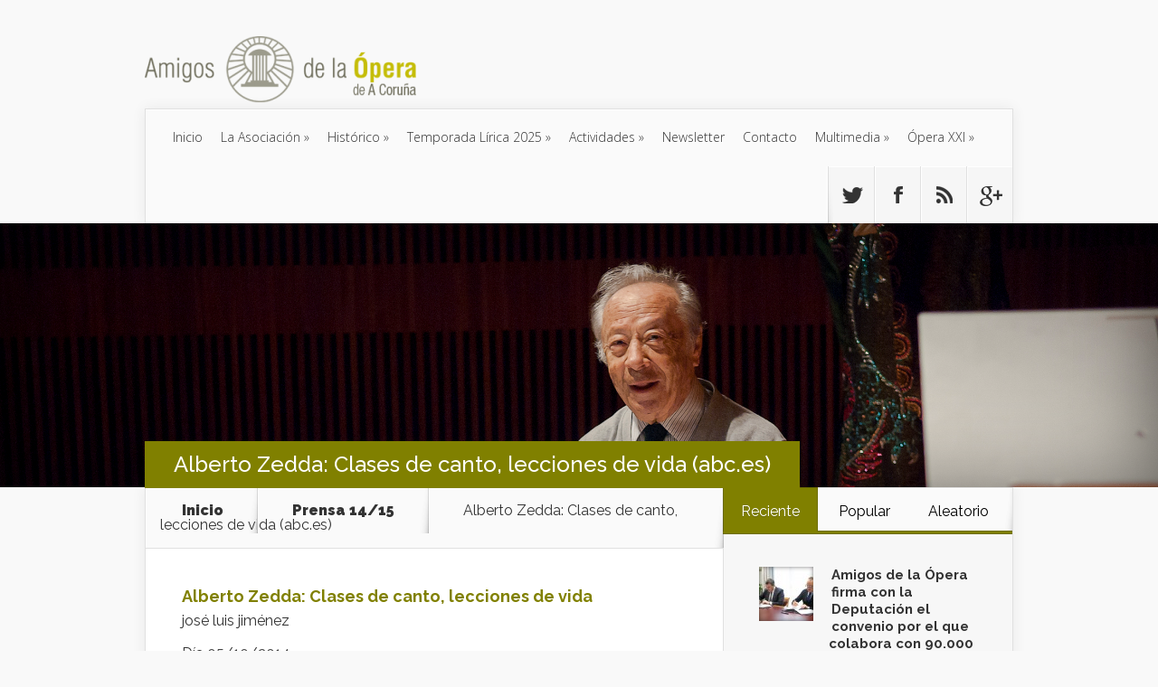

--- FILE ---
content_type: text/html; charset=UTF-8
request_url: https://www.amigosoperacoruna.org/alberto-zedda-clases-de-canto-lecciones-de-vida-abc-es/
body_size: 17237
content:
<!DOCTYPE html>
<!--[if IE 6]>
<html id="ie6" lang="es-ES">
<![endif]-->
<!--[if IE 7]>
<html id="ie7" lang="es-ES">
<![endif]-->
<!--[if IE 8]>
<html id="ie8" lang="es-ES">
<![endif]-->
<!--[if !(IE 6) | !(IE 7) | !(IE 8)  ]><!-->
<html lang="es-ES">
<!--<![endif]-->
<head>
	<meta charset="UTF-8" />
	<title>  Alberto Zedda: Clases de canto, lecciones de vida (abc.es) | Amigos de la Ópera de A Coruña</title>
			<link rel="canonical" href="https://www.amigosoperacoruna.org/alberto-zedda-clases-de-canto-lecciones-de-vida-abc-es/" />
	
	<link rel="pingback" href="https://www.amigosoperacoruna.org/xmlrpc.php" />

		<!--[if lt IE 9]>
	<script src="https://www.amigosoperacoruna.org/wp-content/themes/Nexus/js/html5.js" type="text/javascript"></script>
	<![endif]-->

	<script type="text/javascript">
		document.documentElement.className = 'js';
	</script>

	
<!-- MapPress Easy Google Maps Versión:2.48.6 (http://www.wphostreviews.com/mappress) -->
<script type='text/javascript'>mapp = window.mapp || {}; mapp.data = [];</script>
<link rel="alternate" type="application/rss+xml" title="Amigos de la Ópera de A Coruña &raquo; Feed" href="https://www.amigosoperacoruna.org/feed/" />
<link rel="alternate" type="application/rss+xml" title="Amigos de la Ópera de A Coruña &raquo; RSS de los comentarios" href="https://www.amigosoperacoruna.org/comments/feed/" />
<link rel="alternate" type="application/rss+xml" title="Amigos de la Ópera de A Coruña &raquo; Alberto Zedda: Clases de canto, lecciones de vida (abc.es) RSS de los comentarios" href="https://www.amigosoperacoruna.org/alberto-zedda-clases-de-canto-lecciones-de-vida-abc-es/feed/" />
<meta content="Nexus v.1.3" name="generator"/><link rel='stylesheet' id='ai1ec_stytle-css'  href='https://www.amigosoperacoruna.org/?ai1ec_render_css=1418124795&#038;ver=3.8.41' type='text/css' media='all' />
<link rel='stylesheet' id='kento-like-post-style-css'  href='http://www.amigosoperacoruna.org/wp-content/plugins/kento-post-view-counter/css/style.css?ver=3.8.41' type='text/css' media='all' />
<link rel='stylesheet' id='kento-like-post-date-style-css'  href='http://www.amigosoperacoruna.org/wp-content/plugins/kento-post-view-counter/css/jquery-ui.css?ver=3.8.41' type='text/css' media='all' />
<link rel='stylesheet' id='cff-css'  href='https://www.amigosoperacoruna.org/wp-content/plugins/custom-facebook-feed/css/cff-style.css?ver=2.6.1' type='text/css' media='all' />
<link rel='stylesheet' id='sb-font-awesome-css'  href='https://maxcdn.bootstrapcdn.com/font-awesome/4.7.0/css/font-awesome.min.css?ver=3.8.41' type='text/css' media='all' />
<link rel='stylesheet' id='mappress-css'  href='https://www.amigosoperacoruna.org/wp-content/plugins/mappress-google-maps-for-wordpress/css/mappress.css?ver=2.48.6' type='text/css' media='all' />
<link rel='stylesheet' id='yendif-player-plugin-player-styles-css'  href='http://www.amigosoperacoruna.org/wp-content/plugins/yendif-player/public/assets/libraries/yendifplayer.css?ver=2.3' type='text/css' media='all' />
<link rel='stylesheet' id='dashicons-css'  href='https://www.amigosoperacoruna.org/wp-includes/css/dashicons.min.css?ver=3.8.41' type='text/css' media='all' />
<link rel='stylesheet' id='yendif-player-plugin-dashicon-styles-css'  href='https://www.amigosoperacoruna.org/wp-content/themes/Nexus/style.css?ver=2.3' type='text/css' media='all' />
<link rel='stylesheet' id='yendif-player-plugin-gallery-styles-css'  href='http://www.amigosoperacoruna.org/wp-content/plugins/yendif-player/public/assets/css/gallery.css?ver=2.3' type='text/css' media='all' />
<link rel='stylesheet' id='nexus-fonts-css'  href='https://fonts.googleapis.com/css?family=Open+Sans:300italic,400italic,700italic,800italic,400,300,700,800|Raleway:400,200,100,500,700,800,900&#038;subset=latin,latin-ext' type='text/css' media='all' />
<link rel='stylesheet' id='nexus-style-css'  href='https://www.amigosoperacoruna.org/wp-content/themes/Nexus/style.css?ver=3.8.41' type='text/css' media='all' />
<link rel='stylesheet' id='et-shortcodes-css-css'  href='https://www.amigosoperacoruna.org/wp-content/themes/Nexus/epanel/shortcodes/css/shortcodes.css?ver=3.0' type='text/css' media='all' />
<link rel='stylesheet' id='et-shortcodes-responsive-css-css'  href='https://www.amigosoperacoruna.org/wp-content/themes/Nexus/epanel/shortcodes/css/shortcodes_responsive.css?ver=3.0' type='text/css' media='all' />
<link rel='stylesheet' id='fancybox-css'  href='https://www.amigosoperacoruna.org/wp-content/themes/Nexus/epanel/page_templates/js/fancybox/jquery.fancybox-1.3.4.css?ver=1.3.4' type='text/css' media='screen' />
<link rel='stylesheet' id='et_page_templates-css'  href='https://www.amigosoperacoruna.org/wp-content/themes/Nexus/epanel/page_templates/page_templates.css?ver=1.8' type='text/css' media='screen' />
<script type='text/javascript' src='https://www.amigosoperacoruna.org/wp-includes/js/jquery/jquery.js?ver=1.10.2'></script>
<script type='text/javascript' src='https://www.amigosoperacoruna.org/wp-includes/js/jquery/jquery-migrate.min.js?ver=1.2.1'></script>
<script type='text/javascript'>
/* <![CDATA[ */
var kento_pvc_ajax = {"kento_pvc_ajaxurl":"https:\/\/www.amigosoperacoruna.org\/wp-admin\/admin-ajax.php"};
/* ]]> */
</script>
<script type='text/javascript' src='https://www.amigosoperacoruna.org/wp-content/plugins/kento-post-view-counter/js/kento-pvc.js?ver=3.8.41'></script>
<script type='text/javascript' src='https://www.amigosoperacoruna.org/wp-content/plugins/kento-post-view-counter/js/google-chart-jsapi.js?ver=3.8.41'></script>
<script type='text/javascript' src='https://www.amigosoperacoruna.org/wp-content/plugins/all-in-one-event-calendar/app/view/admin/js/require.js?ver=1.10.9-standard' data-main='https://www.amigosoperacoruna.org/wp-content/plugins/all-in-one-event-calendar/app/view/admin/js/main.js'></script>
<script type='text/javascript' src='http://www.amigosoperacoruna.org/wp-content/plugins/yendif-player/public/assets/libraries/yendifplayer.js?ver=2.3'></script>
<script type='text/javascript'>
/* <![CDATA[ */
var yendifplayer_config = {"analytics":"","autoplay":"0","autoplaylist":"0","controlbar":"1","currenttime":"1","desc_chars_limit":"150","download":"0","duration":"1","embed":"1","engine":"html5","fullscreen":"1","keyboard":"1","license":"","logo":"","loop":"0","no_of_cols":"2","no_of_rows":"2","playbtn":"1","playpause":"1","progress":"1","ratio":"5.9625","responsive":"0","share":"0","show_desc":"1","show_views":"1","sort_order":"latest","theme":"black","thumb_height":"80","thumb_width":"145","title_chars_limit":"75","volume":"0.9","volumebtn":"1","playlistWidth":"500","playlistHeight":"70","playlistPosition":"right","swf":"http:\/\/www.amigosoperacoruna.org\/wp-content\/plugins\/yendif-player\/public\/assets\/libraries\/player.swf","site_url":"http:\/\/www.amigosoperacoruna.org","page_title":"Alberto Zedda: Clases de canto, lecciones de vida (abc.es)"};
/* ]]> */
</script>
<script type='text/javascript' src='http://www.amigosoperacoruna.org/wp-content/plugins/yendif-player/public/assets/js/config.js?ver=2.3'></script>
<script type='text/javascript' src='https://www.amigosoperacoruna.org/wp-includes/js/comment-reply.min.js?ver=3.8.41'></script>
<link rel="EditURI" type="application/rsd+xml" title="RSD" href="https://www.amigosoperacoruna.org/xmlrpc.php?rsd" />
<link rel="wlwmanifest" type="application/wlwmanifest+xml" href="https://www.amigosoperacoruna.org/wp-includes/wlwmanifest.xml" /> 
<link rel='prev' title='Aquellas pequeñas (grandes) cosas (mundoclasico.com)' href='https://www.amigosoperacoruna.org/aquellas-pequenas-grandes-cosas-mundoclasico-com/' />
<link rel='next' title='Programas Temporada Lírica 14/15' href='https://www.amigosoperacoruna.org/programas-temporada-lirica-1415-2/' />
<meta name="generator" content="WordPress 3.8.41" />
<link rel='canonical' href='https://www.amigosoperacoruna.org/alberto-zedda-clases-de-canto-lecciones-de-vida-abc-es/' />
<link rel='shortlink' href='https://www.amigosoperacoruna.org/?p=3812' />
<!-- <meta name="NextGEN" version="2.1.15" /> -->
<meta name="viewport" content="width=device-width, initial-scale=1.0, maximum-scale=1.0, user-scalable=0" />	<style>
		a { color: #db7013; }

		body { color: #333333; }

		#top-menu li.current-menu-item > a, #top-menu > li > a:hover, .meta-info, .et-description .post-meta span, .categories-tabs:after, .home-tab-active, .home-tab-active:before, a.read-more, .comment-reply-link, h1.post-heading, .form-submit input, .home-tab-active:before, .et-recent-videos-wrap li:before, .nav li ul, .et_mobile_menu, #top-menu > .sfHover > a { background-color: #808000; }

		.featured-comments span, #author-info strong, #footer-bottom .current-menu-item a, .featured-comments span { color: #808000; }
		.entry-content blockquote, .widget li:before, .footer-widget li:before, .et-popular-mobile-arrow-next { border-left-color: #808000; }

		.et-popular-mobile-arrow-previous { border-right-color: #808000; }

		#top-menu > li > a { color: #333333; }

		#top-menu > li.current-menu-item > a, #top-menu li li a, .et_mobile_menu li a { color: #ffffff; }

		</style>
<style>.post-thumbnail { background-image: url(http://www.amigosoperacoruna.org/wp-content/uploads/2014/10/MAF2166.jpg); }</style><!-- Tracking code easily added by NK Google Analytics -->
<style type="text/css" id="custom-background-css">
body.custom-background { background-color: #f9f9f9; }
</style>
<link rel='stylesheet' id='nemus-slider-css-css'  href='https://www.amigosoperacoruna.org/wp-content/plugins/nemus-slider/assets/frontend/nemus-slider.css?ver=3.8.41' type='text/css' media='all' />
<style type='text/css'>
#nemus-slider-3820 .slides > li.slide {margin-right:px}
</style>
</head>
<body class="single single-post postid-3812 single-format-standard custom-background chrome et_includes_sidebar">
	<header id="main-header">
		<div class="container">
			<div id="top-info" class="clearfix">
			
							<a href="https://www.amigosoperacoruna.org/">
					<img src="http://www.amigosoperacoruna.org/wp-content/uploads/2015/09/Amigos-Opera-logo-ampliado-2lineas-378x103-300x81.png" alt="Amigos de la Ópera de A Coruña" id="logo" />
				</a>
			</div>

			<div id="top-navigation" class="clearfix">
				<div id="et_mobile_nav_menu"><a href="#" class="mobile_nav closed">Navigation Menu<span class="et_mobile_arrow"></span></a></div>
				<nav>
				<ul id="top-menu" class="nav"><li id="menu-item-98" class="menu-item menu-item-type-custom menu-item-object-custom menu-item-98"><a href="http://www.amigosoperacoruna.org">Inicio</a></li>
<li id="menu-item-377" class="menu-item menu-item-type-custom menu-item-object-custom menu-item-has-children menu-item-377"><a>La Asociación</a>
<ul class="sub-menu">
	<li id="menu-item-97" class="menu-item menu-item-type-post_type menu-item-object-page menu-item-97"><a href="https://www.amigosoperacoruna.org/la-asociacion/junta-directiva/">Junta Directiva</a></li>
	<li id="menu-item-115" class="menu-item menu-item-type-post_type menu-item-object-page menu-item-115"><a href="https://www.amigosoperacoruna.org/la-asociacion/estatutos/">Estatutos</a></li>
	<li id="menu-item-114" class="menu-item menu-item-type-post_type menu-item-object-page menu-item-114"><a href="https://www.amigosoperacoruna.org/hacerse-socio/">Hacerse Socio</a></li>
	<li id="menu-item-587" class="menu-item menu-item-type-custom menu-item-object-custom menu-item-has-children menu-item-587"><a>Producciones Propias</a>
	<ul class="sub-menu">
		<li id="menu-item-818" class="menu-item menu-item-type-post_type menu-item-object-page menu-item-818"><a href="https://www.amigosoperacoruna.org/producciones-propias/o-arame/">O Arame</a></li>
		<li id="menu-item-658" class="menu-item menu-item-type-post_type menu-item-object-page menu-item-658"><a href="https://www.amigosoperacoruna.org/producciones-propias/i-puritani/">I Puritani</a></li>
		<li id="menu-item-775" class="menu-item menu-item-type-post_type menu-item-object-page menu-item-775"><a href="https://www.amigosoperacoruna.org/producciones-propias/otello/">Otello</a></li>
		<li id="menu-item-864" class="menu-item menu-item-type-post_type menu-item-object-page menu-item-864"><a href="https://www.amigosoperacoruna.org/producciones-propias/lucia-di-lammermoor/">Lucia di Lammermoor</a></li>
		<li id="menu-item-5504" class="menu-item menu-item-type-post_type menu-item-object-page menu-item-5504"><a href="https://www.amigosoperacoruna.org/producciones-propias/il-trovatore/">Il Trovatore</a></li>
		<li id="menu-item-7234" class="menu-item menu-item-type-post_type menu-item-object-page menu-item-7234"><a href="https://www.amigosoperacoruna.org/producciones-propias/falstaff/">Falstaff</a></li>
	</ul>
</li>
</ul>
</li>
<li id="menu-item-1324" class="menu-item menu-item-type-custom menu-item-object-custom menu-item-has-children menu-item-1324"><a>Histórico</a>
<ul class="sub-menu">
	<li id="menu-item-1919" class="menu-item menu-item-type-post_type menu-item-object-page menu-item-1919"><a href="https://www.amigosoperacoruna.org/la-asociacion/">Historia</a></li>
	<li id="menu-item-1917" class="menu-item menu-item-type-custom menu-item-object-custom menu-item-has-children menu-item-1917"><a>Festivales</a>
	<ul class="sub-menu">
		<li id="menu-item-1173" class="menu-item menu-item-type-post_type menu-item-object-page menu-item-1173"><a href="https://www.amigosoperacoruna.org/interpretes/1953-2002/">1953-2002</a></li>
		<li id="menu-item-1172" class="menu-item menu-item-type-post_type menu-item-object-page menu-item-1172"><a href="https://www.amigosoperacoruna.org/interpretes/2003-2013/">2003-2013</a></li>
	</ul>
</li>
	<li id="menu-item-1591" class="menu-item menu-item-type-post_type menu-item-object-page menu-item-1591"><a href="https://www.amigosoperacoruna.org/interpretes-2/">Óperas</a></li>
	<li id="menu-item-379" class="menu-item menu-item-type-custom menu-item-object-custom menu-item-has-children menu-item-379"><a>LXI  Festival</a>
	<ul class="sub-menu">
		<li id="menu-item-291" class="menu-item menu-item-type-post_type menu-item-object-page menu-item-291"><a href="https://www.amigosoperacoruna.org/prensalxifestival/">Prensa LXI Festival</a></li>
	</ul>
</li>
	<li id="menu-item-4953" class="menu-item menu-item-type-custom menu-item-object-custom menu-item-has-children menu-item-4953"><a href="http://0">Temporada lírica</a>
	<ul class="sub-menu">
		<li id="menu-item-6733" class="menu-item menu-item-type-taxonomy menu-item-object-category menu-item-has-children menu-item-6733"><a href="https://www.amigosoperacoruna.org/category/temporada-lirica-1415-2/">Temporada Lírica 14/15</a>
		<ul class="sub-menu">
			<li id="menu-item-5315" class="menu-item menu-item-type-taxonomy menu-item-object-category current-post-ancestor current-menu-parent current-post-parent menu-item-5315"><a href="https://www.amigosoperacoruna.org/category/prensa-1415/">Prensa 14/15</a></li>
			<li id="menu-item-5316" class="menu-item menu-item-type-taxonomy menu-item-object-category menu-item-5316"><a href="https://www.amigosoperacoruna.org/category/criticas-1415/">Críticas 14/15</a></li>
		</ul>
</li>
		<li id="menu-item-6729" class="menu-item menu-item-type-taxonomy menu-item-object-category menu-item-has-children menu-item-6729"><a href="https://www.amigosoperacoruna.org/category/temporada-lirica-1516/">Temporada Lírica 15/16</a>
		<ul class="sub-menu">
			<li id="menu-item-2947" class="menu-item menu-item-type-taxonomy menu-item-object-category menu-item-2947"><a href="https://www.amigosoperacoruna.org/category/prensa-2/">Prensa 15/16</a></li>
			<li id="menu-item-3723" class="menu-item menu-item-type-taxonomy menu-item-object-category menu-item-3723"><a href="https://www.amigosoperacoruna.org/category/criticas/">Críticas 15/16</a></li>
		</ul>
</li>
	</ul>
</li>
	<li id="menu-item-7830" class="menu-item menu-item-type-taxonomy menu-item-object-category menu-item-has-children menu-item-7830"><a href="https://www.amigosoperacoruna.org/category/programacion-lirica-2016/">Programación Lírica 2016</a>
	<ul class="sub-menu">
		<li id="menu-item-7829" class="menu-item menu-item-type-taxonomy menu-item-object-category menu-item-7829"><a href="https://www.amigosoperacoruna.org/category/prensa-2016/">Prensa 2016</a></li>
		<li id="menu-item-4899" class="menu-item menu-item-type-custom menu-item-object-custom menu-item-4899"><a href="http://www.amigosoperacoruna.org/presentacion-de-la-nueva-programacion-lirica-de-a-coruna-2016/">Programación</a></li>
		<li id="menu-item-4962" class="menu-item menu-item-type-custom menu-item-object-custom menu-item-has-children menu-item-4962"><a>Entradas</a>
		<ul class="sub-menu">
			<li id="menu-item-6330" class="menu-item menu-item-type-custom menu-item-object-custom menu-item-6330"><a href="http://www.amigosoperacoruna.org/entradas-teatro-rosalia-castro/">Entradas Teatro Rosalia</a></li>
			<li id="menu-item-6331" class="menu-item menu-item-type-custom menu-item-object-custom menu-item-6331"><a href="http://www.amigosoperacoruna.org/entradas-programacion-lirica-2016/">Entradas Palacio de la Ópera</a></li>
		</ul>
</li>
		<li id="menu-item-2944" class="menu-item menu-item-type-custom menu-item-object-custom menu-item-2944"><a href="http://www.amigosoperacoruna.org/calendario-de-actividades-paralelas-del-ciclo-de-otono-2016/">Actividades Paralelas 2016</a></li>
	</ul>
</li>
	<li id="menu-item-2899" class="menu-item menu-item-type-custom menu-item-object-custom menu-item-has-children menu-item-2899"><a>Programación Lírica 17</a>
	<ul class="sub-menu">
		<li id="menu-item-7916" class="menu-item menu-item-type-post_type menu-item-object-post menu-item-7916"><a href="https://www.amigosoperacoruna.org/presentada-la-programacion-lirica-de-a-coruna-2017/">Programación Lírica 2017</a></li>
		<li id="menu-item-7917" class="menu-item menu-item-type-post_type menu-item-object-post menu-item-7917"><a href="https://www.amigosoperacoruna.org/actividades-paralelas-de-la-programacion-lirica-2017/">Actividades Paralelas</a></li>
		<li id="menu-item-7831" class="menu-item menu-item-type-taxonomy menu-item-object-category menu-item-7831"><a href="https://www.amigosoperacoruna.org/category/prensa-2017/">Prensa 2017</a></li>
	</ul>
</li>
	<li id="menu-item-8629" class="menu-item menu-item-type-taxonomy menu-item-object-category menu-item-has-children menu-item-8629"><a href="https://www.amigosoperacoruna.org/category/programacion-lirica-18/">Programación Lírica 18</a>
	<ul class="sub-menu">
		<li id="menu-item-8630" class="menu-item menu-item-type-post_type menu-item-object-post menu-item-8630"><a href="https://www.amigosoperacoruna.org/programacion-lirica-2018/">Programación lírica 2018</a></li>
		<li id="menu-item-8631" class="menu-item menu-item-type-taxonomy menu-item-object-category menu-item-8631"><a href="https://www.amigosoperacoruna.org/category/noticias-2018/">Noticias 2018</a></li>
		<li id="menu-item-8676" class="menu-item menu-item-type-post_type menu-item-object-post menu-item-8676"><a href="https://www.amigosoperacoruna.org/comienzan-las-actividades-paralelas/">Actividades paralelas</a></li>
		<li id="menu-item-10341" class="menu-item menu-item-type-taxonomy menu-item-object-category menu-item-10341"><a href="https://www.amigosoperacoruna.org/category/prensa-2018/">Prensa 2018</a></li>
	</ul>
</li>
	<li id="menu-item-10391" class="menu-item menu-item-type-taxonomy menu-item-object-category menu-item-has-children menu-item-10391"><a href="https://www.amigosoperacoruna.org/category/programacion-lirica-2019/">Programación Lírica 2019</a>
	<ul class="sub-menu">
		<li id="menu-item-10438" class="menu-item menu-item-type-post_type menu-item-object-post menu-item-10438"><a href="https://www.amigosoperacoruna.org/amigos-de-la-opera-presenta-la-programacion-lirica-de-a-coruna-2019/">Programación Lírica 2019</a></li>
		<li id="menu-item-10522" class="menu-item menu-item-type-post_type menu-item-object-post menu-item-10522"><a href="https://www.amigosoperacoruna.org/actividades-paralelas-2019/">Actividades paralelas</a></li>
		<li id="menu-item-10392" class="menu-item menu-item-type-taxonomy menu-item-object-category menu-item-10392"><a href="https://www.amigosoperacoruna.org/category/noticias-2019/">Noticias 2019</a></li>
		<li id="menu-item-10342" class="menu-item menu-item-type-taxonomy menu-item-object-category menu-item-10342"><a href="https://www.amigosoperacoruna.org/category/prensa-2019/">Prensa 2019</a></li>
	</ul>
</li>
	<li id="menu-item-11060" class="menu-item menu-item-type-taxonomy menu-item-object-category menu-item-has-children menu-item-11060"><a href="https://www.amigosoperacoruna.org/category/programacion-lirica-2021/">Programación Lírica 2021</a>
	<ul class="sub-menu">
		<li id="menu-item-11061" class="menu-item menu-item-type-post_type menu-item-object-post menu-item-11061"><a href="https://www.amigosoperacoruna.org/calendario-de-actividades-de-la-programacion-lirica-2021/">Programación Lírica 2021</a></li>
		<li id="menu-item-11062" class="menu-item menu-item-type-taxonomy menu-item-object-category menu-item-11062"><a href="https://www.amigosoperacoruna.org/category/noticias-2021/">Noticias 2021</a></li>
		<li id="menu-item-11063" class="menu-item menu-item-type-post_type menu-item-object-post menu-item-11063"><a href="https://www.amigosoperacoruna.org/peliculas-operas-conciertos-y-conferencias-en-nuestras-actividades-paralelas/">Actividades Paralelas</a></li>
	</ul>
</li>
	<li id="menu-item-11331" class="menu-item menu-item-type-taxonomy menu-item-object-category menu-item-has-children menu-item-11331"><a href="https://www.amigosoperacoruna.org/category/programacion-lirica-2022/">Programación Lírica 2022</a>
	<ul class="sub-menu">
		<li id="menu-item-11298" class="menu-item menu-item-type-post_type menu-item-object-post menu-item-11298"><a href="https://www.amigosoperacoruna.org/programacion-temporada-lirica-de-a-coruna-2022/">Programación Temporada Lírica de A Coruña 2022</a></li>
		<li id="menu-item-11455" class="menu-item menu-item-type-taxonomy menu-item-object-category menu-item-11455"><a href="https://www.amigosoperacoruna.org/category/noticias-2022/">Noticias 2022</a></li>
		<li id="menu-item-11527" class="menu-item menu-item-type-post_type menu-item-object-post menu-item-11527"><a href="https://www.amigosoperacoruna.org/programa_mano_2022/">Programas de Mano  2022</a></li>
		<li id="menu-item-11556" class="menu-item menu-item-type-taxonomy menu-item-object-category menu-item-11556"><a href="https://www.amigosoperacoruna.org/category/prensa-3/">Prensa 2022</a></li>
	</ul>
</li>
	<li id="menu-item-11800" class="menu-item menu-item-type-taxonomy menu-item-object-category menu-item-has-children menu-item-11800"><a href="https://www.amigosoperacoruna.org/category/temporada-lirica-2023/">Temporada Lírica 2023</a>
	<ul class="sub-menu">
		<li id="menu-item-11806" class="menu-item menu-item-type-post_type menu-item-object-post menu-item-11806"><a href="https://www.amigosoperacoruna.org/programacion-temporada-lirica-2023/">Programación Temporada Lírica 2023</a></li>
		<li id="menu-item-11803" class="menu-item menu-item-type-taxonomy menu-item-object-category menu-item-11803"><a href="https://www.amigosoperacoruna.org/category/noticias-2023/">Noticias 2023</a></li>
		<li id="menu-item-11804" class="menu-item menu-item-type-taxonomy menu-item-object-category menu-item-11804"><a href="https://www.amigosoperacoruna.org/category/prensa-2023/">Prensa 2023</a></li>
	</ul>
</li>
	<li id="menu-item-12606" class="menu-item menu-item-type-taxonomy menu-item-object-category menu-item-has-children menu-item-12606"><a href="https://www.amigosoperacoruna.org/category/temporada-lirica-2024/">Temporada Lírica 2024</a>
	<ul class="sub-menu">
		<li id="menu-item-12607" class="menu-item menu-item-type-post_type menu-item-object-post menu-item-12607"><a href="https://www.amigosoperacoruna.org/temporada-lirica-2024/">Temporada Lírica 2024</a></li>
		<li id="menu-item-12608" class="menu-item menu-item-type-taxonomy menu-item-object-category menu-item-12608"><a href="https://www.amigosoperacoruna.org/category/noticias-2024/">Noticias 2024</a></li>
		<li id="menu-item-12609" class="menu-item menu-item-type-taxonomy menu-item-object-category menu-item-12609"><a href="https://www.amigosoperacoruna.org/category/prensa-2024/">Prensa 2024</a></li>
	</ul>
</li>
</ul>
</li>
<li id="menu-item-13212" class="menu-item menu-item-type-custom menu-item-object-custom menu-item-has-children menu-item-13212"><a>Temporada Lírica 2025</a>
<ul class="sub-menu">
	<li id="menu-item-13187" class="menu-item menu-item-type-post_type menu-item-object-post menu-item-13187"><a href="https://www.amigosoperacoruna.org/temporada-lirica-de-a-coruna-2025/">Programacion T. lírica 2025</a></li>
	<li id="menu-item-13189" class="menu-item menu-item-type-taxonomy menu-item-object-category menu-item-13189"><a href="https://www.amigosoperacoruna.org/category/noticias-2025/">Noticias 2025</a></li>
	<li id="menu-item-3434" class="menu-item menu-item-type-post_type menu-item-object-page menu-item-3434"><a href="https://www.amigosoperacoruna.org/patrocinadorestemporada/">Patrocinadores</a></li>
</ul>
</li>
<li id="menu-item-380" class="menu-item menu-item-type-custom menu-item-object-custom menu-item-has-children menu-item-380"><a>Actividades</a>
<ul class="sub-menu">
	<li id="menu-item-339" class="menu-item menu-item-type-post_type menu-item-object-page menu-item-339"><a href="https://www.amigosoperacoruna.org/programadidactico/">Programa Didáctico</a></li>
	<li id="menu-item-1933" class="menu-item menu-item-type-taxonomy menu-item-object-category menu-item-1933"><a href="https://www.amigosoperacoruna.org/category/viajes/">Viajes</a></li>
	<li id="menu-item-336" class="menu-item menu-item-type-post_type menu-item-object-page menu-item-336"><a href="https://www.amigosoperacoruna.org/otras-actividades/">Otras Actividades</a></li>
</ul>
</li>
<li id="menu-item-12517" class="menu-item menu-item-type-taxonomy menu-item-object-category menu-item-12517"><a href="https://www.amigosoperacoruna.org/category/newsletter/">Newsletter</a></li>
<li id="menu-item-359" class="menu-item menu-item-type-post_type menu-item-object-page menu-item-359"><a href="https://www.amigosoperacoruna.org/contacto/">Contacto</a></li>
<li id="menu-item-672" class="menu-item menu-item-type-custom menu-item-object-custom menu-item-has-children menu-item-672"><a>Multimedia</a>
<ul class="sub-menu">
	<li id="menu-item-1862" class="menu-item menu-item-type-custom menu-item-object-custom menu-item-has-children menu-item-1862"><a>Descargas</a>
	<ul class="sub-menu">
		<li id="menu-item-2189" class="menu-item menu-item-type-taxonomy menu-item-object-category menu-item-2189"><a href="https://www.amigosoperacoruna.org/category/audios/">Audios</a></li>
		<li id="menu-item-5547" class="menu-item menu-item-type-post_type menu-item-object-post menu-item-5547"><a href="https://www.amigosoperacoruna.org/descarga-apps/">Descarga Apps</a></li>
		<li id="menu-item-7268" class="menu-item menu-item-type-post_type menu-item-object-page menu-item-7268"><a href="https://www.amigosoperacoruna.org/programas-de-mano/">Programas de mano</a></li>
	</ul>
</li>
	<li id="menu-item-673" class="menu-item menu-item-type-taxonomy menu-item-object-category menu-item-673"><a href="https://www.amigosoperacoruna.org/category/videos/">Videos</a></li>
	<li id="menu-item-874" class="menu-item menu-item-type-post_type menu-item-object-page menu-item-874"><a href="https://www.amigosoperacoruna.org/galeria-de-imagenes/">Galería de Imágenes</a></li>
</ul>
</li>
<li id="menu-item-382" class="menu-item menu-item-type-custom menu-item-object-custom menu-item-has-children menu-item-382"><a>Ópera XXI</a>
<ul class="sub-menu">
	<li id="menu-item-314" class="menu-item menu-item-type-post_type menu-item-object-page menu-item-314"><a href="https://www.amigosoperacoruna.org/que-es/">¿Qué es?</a></li>
	<li id="menu-item-315" class="menu-item menu-item-type-post_type menu-item-object-page menu-item-315"><a href="https://www.amigosoperacoruna.org/miembros/">Miembros</a></li>
	<li id="menu-item-2102" class="menu-item menu-item-type-post_type menu-item-object-page menu-item-2102"><a href="https://www.amigosoperacoruna.org/noticias-xxi/">Noticias XXI</a></li>
</ul>
</li>
</ul>				</nav>

				<ul id="et-social-icons">
										<li class="twitter">
						<a href="https://twitter.com/AmigosOperaCoru">
							<span class="et-social-normal">Follow us on Twitter</span>
							<span class="et-social-hover"></span>
						</a>
					</li>
					
										<li class="facebook">
						<a href="http://www.facebook.com/Amigosoperacoruna">
							<span class="et-social-normal">Follow us on Facebook</span>
							<span class="et-social-hover"></span>
						</a>
					</li>
					
										<li class="rss">
												<a href="http://www.amigosoperacoruna.org/feed/">
							<span class="et-social-normal">Subscribe To Rss Feed</span>
							<span class="et-social-hover"></span>
						</a>
					</li>
					
										<li class="google">
						<a href="https://plus.google.com/106428327571476845962/about?hl=es">
							<span class="et-social-normal">Follow Us On Google+</span>
							<span class="et-social-hover"></span>
						</a>
					</li>
									</ul>
			</div> <!-- #top-navigation -->
		</div> <!-- .container -->
	</header> <!-- #main-header -->
	<div class="post-thumbnail">
		<div class="container">
			<h1 class="post-heading">Alberto Zedda: Clases de canto, lecciones de vida (abc.es)</h1>
		</div> <!-- .container -->
	</div> <!-- .post-thumbnail -->

<div class="page-wrap container">
	<div id="main-content">
		<div class="main-content-wrap clearfix">
			<div id="content">
				
<div id="breadcrumbs">
					<a href="https://www.amigosoperacoruna.org" class="breadcrumbs_home">Inicio</a> <span class="raquo">&raquo;</span>

								<a href="https://www.amigosoperacoruna.org/category/prensa-1415/">Prensa 14/15</a> <span class="raquo">&raquo;</span> Alberto Zedda: Clases de canto, lecciones de vida (abc.es)					</div> <!-- #breadcrumbs -->
				<div id="left-area">

									
					<article class="entry-content clearfix">
					
						
						
				
					            <script>
			document.cookie="kentopvc_3812=yes";
			</script>
            
            <p><span style="font-size: large;"><strong><span style="color: #808000;">Alberto Zedda: Clases de canto, lecciones de vida</span></strong></span><br />
josé luis jiménez</p>
<p>Día 05/10/2014</p>
<p>El veterano director italiano imparte estos días en La Coruña, dentro de la temporada lírica, su curso de perfeccionamiento vocal, un tratado de ópera y de humanidad<br />
		
				<div class="nemus-slider animation-slide controls-inside horizontal fill carousel" id="nemus-slider-3820" data-autoplay="1" data-autoplay-delay="3000" style="height:530px" data-animation="slide" data-autoheight="" data-orientation="horizontal" data-carousel="true" data-carousel-width="700" data-carousel-margin="" data-advanced="" data-content_width="838">
			<ul class="slides">
											
									<li class="slide slide-1">
																											<div class="slide-image" style="background-image:url(http://www.amigosoperacoruna.org/wp-content/uploads/2014/10/MAF2166.jpg);height: 530px;"></div>	
																			
																									
																								</li>
															
									<li class="slide slide-2">
																											<div class="slide-image" style="background-image:url(http://www.amigosoperacoruna.org/wp-content/uploads/2014/10/MAF2173.jpg);height: 530px;"></div>	
																			
																									
																								</li>
															
									<li class="slide slide-3">
																											<div class="slide-image" style="background-image:url(http://www.amigosoperacoruna.org/wp-content/uploads/2014/10/MAF2181.jpg);height: 530px;"></div>	
																			
																									
																								</li>
															
									<li class="slide slide-4">
																											<div class="slide-image" style="background-image:url(http://www.amigosoperacoruna.org/wp-content/uploads/2014/10/MAF2182.jpg);height: 530px;"></div>	
																			
																									
																								</li>
										</ul>
		</div>
				</p>
<p style="text-align: justify;">Parapetado detrás de su pequeño pupitre, apenas con el bloc de notas y la partitura y comienza la audición para, pocos compases después, interrumpir y explicar. «Camina un poco con el aria», aconseja con su voz queda y rasgada, «busca otro modo de decirlo». La soprano, lejos de contrariarse por la interrupción y el apunte, acoge la recomendación como una clave de bóveda sobre la que reconstruir su interpretación. Y guarda silencio unos segundos, porque probablemente el maestro Alberto Zedda acompañe el consejo con reflexiones en voz alta sobre la ópera que, a fin de cuentas y tratándose del arte más humano posible, son también reflexiones sobre la vida.</p>
<p style="text-align: justify;">Así se suceden los días en el Curso de Perfeccionamiento Vocal que, desde el pasado 26 de septiembre y hasta el próximo sábado tiene lugar por primera vez en La Coruña, dentro de este ciclo de su temporada lírica, y organizado por la Asociación de Amigos de la Ópera de la ciudad herculina. Un curso que anteriormente se celebraba en Madrid, pero que Zedda —milanés de nacimiento— ha querido trasladar a su adoptivo hogar coruñés para consolidar su oferta pedagógica dentro de la temporada.</p>
<p style="text-align: justify;">En total, quince alumnos de cinco nacionalidades, de distintas cuerdas y sensibilidades musicales, aunque los que se han inscrito este año saben que con Alberto Zedda lo que hay que cantar es ópera italiana del primer tercio del Novecento, el siempre apolíneo y hermoso bel canto, muy castigado en estos tiempos de falsos divos y estrellas prefabricadas por el marketing.</p>
<p style="text-align: justify;">Son voces jóvenes, todavía por acabar de cuajar y encontrar su sonoridad definitiva, a las que Zedda recomienda «cantar menos y estudiar más». El estudio, esa asignatura pendiente que muchos esquivan seducidos por el falso oropel del éxito inmediato que proporcionan las discográficas y la publicidad. ¿Quién necesita estudiar cuando se puede debutar en La Scala de Milán antes de los 30?</p>
<p style="text-align: justify;">Para los más aventajados, tanto Zedda como la Asociación han querido fijar como premio la posibilidad de participar, aunque sea con roles de comprimario, en los títulos que todavía quedan por delante en la temporada lírica coruñesa. El propio Zedda dirigirá en junio la nada habitual «Ermione» rossiniana, título que se acompañará de una «Flauta Mágica» de Mozart y, este próximo enero, el «Attila» de Verdi en versión de concierto.</p>
<p style="text-align: justify;"><em><strong>El director tirano</strong></em></p>
<p style="text-align: justify;">Tras la mirada dulce, juvenil e incluso pícara de este octogenario se esconde, no obstante, el pequeño tirano que llevan en su interior todos los directores de orquesta que tienen meridicanamente claro cómo debe sonar un autor, cómo cantar un estilo, como ínterpretar un personaje. «Mozart no es aburrido», corrige a una mezzosoprano, «es aburrido si nosotros lo hacemos así». Y al hilo del Deh vieni, non tardar de «Las Bodas de Fígaro», Zedda desnuda al genio de Salzburgo. «Nadie ha hecho tanto erotismo en su ópera como Mozart», revela, «esto es porno, pero porno elegante, fino, exquisito». El consejo se torna provocación, que arranca las sonrisas de los presentes, un reducido público que estos días ha venido estando formado por el resto de los alumnos, maestros de canto, profesores del conservatorio coruñés, miembros del coro de la OSG o meros aficionados rasos con curiosidad por escuchar a una de las voces más autorizadas para hablar de ópera italiana en el último medio siglo.</p>
<p style="text-align: justify;">Hay una constante en el magisterio de Zedda, y no es tanto decirle al alumno cómo debe cantar sino que preste atención a qué esta cantando. «Esto no es una lección que se aprende y se recita, esto es canto italiano y tenemos que expresar a través del canto», exhorta a dos jóvenes que interpretaban el dúo Guarda, sorella del «Così fan tutte» mozartiano. «Hay que buscar la parola, porque la propia parola te sugiere cómo hay que cantarla», insiste. Desde su pupitre, Zedda se erige en custodio de los valores de la tradición italiana del canto, esa que se asienta sobre la variedad, el juego de las intensidades, la entonación «y la imaginación», elementos que diferencian a la ópera de un recitado en voz alta de las páginas amarillas.</p>
<p style="text-align: justify;"><em><strong>Zedda y el Barbero</strong></em></p>
<p style="text-align: justify;">El siguiente tenor que sube al escenario lleva en la mano la partitura de Se il mio nome, de «El barbero de Sevilla». Cantar una pieza de este título a Alberto Zedda es hacerlo de la ópera que más ha estudiado a lo largo de sus más de cincuenta años de profesional. Él fue quien desempolvó el manuscrito original de la Biblioteca del Conservatorio de Bolonia, que restituyó las escenas que se habían cortado a lo largo de las décadas por culpa de la tradición y la falta de cantantes capaces de afrontar una escritura exigente. Y es el mismo Zedda que firma las ediciones críticas de «El barbero» que se utilizan a día de hoy en las representaciones por todo el mundo.</p>
<p style="text-align: justify;">Es decir, cantar el Conde de Almaviva delante de Zedda es salir a la cuerda floja sin red de seguridad. La voz recuerda ligeramente a la de Rockwell Blake, no especialmente agraciada en cuanto a color pero flexible y elegante. «No es un aria, es una improvisación», recomienda en una de las escasas interrupciones, «canta ligero, canta suave». Y del mismo modo que señala dónde se puede mejorar, el maestro tampoco escatima un «bravo» cuando el cantante lo merece. Tan es así que le pide un bis en forma de Ecco ridente in cielo, la cavatina del primer acto del tenor.</p>
<p style="text-align: justify;"><em>Construir el personaje</em></p>
<p style="text-align: justify;">Se va acabando la lección por hoy, y será el turno de un barítono para cerrar la jornada sabatina. Escoge la escena de entrada de Belcore en «L’elisir d’amore», Come Paride vezzoso, con la que el presuntuoso sargento aspira a impresionar a la astuta Adina. Tuerce el gesto tras las primeras notas y tira de ironía para expresar qué siente. «Eres París, no un Marte frustrado», ilustra comparando a los dioses romanos, «no tienes que cantarlo todo en forte, puedes hacerlo más dulce. No te preocupes de las notas, construye primero el personaje».</p>
<p style="text-align: justify;">En la siguiente acotación, Zedda desliza otra perla llena de sustancia, de sabiduría. «Esto es ópera cómica, pero sus personajes no son estúpidos, como a veces se nos intenta hacer creer con algunas interpretaciones», y la corona con su particular resumen de qué es el «Elisir» donizettiani: «la metáfora es que ellas son más listas que nosotros, y es difícil conquistarlas, porque a Adina no le interesa ni el dinero ni el poder». Vuelven las risas a la sala de conciertos de la Fundación Abanca, en el Cantón coruñés.</p>
<p style="text-align: justify;">Él mismo apostilla su forma de entender estas clases, siempre marcado con la humildad de que es poseedor: «Creo que el único mérito que tengo es que todo lo poco que sé, lo que pude aprender en la vida, lo intento trasladar a los jóvenes, comunicarlo y no quedarme nada para mí, convertir la música en un elemento para alcanzar no ya la felicidad, sino un equilibrio vital». Y el maestro se dice satisfecho, porque «en apenas unos pocos días están mejorando mucho, no ya a cantar, porque yo eso no lo puedo enseñar en dos semanas, sino a percibir y entender qué significa la ópera, qué deben transmitir al interpretarla».</p>
<p style="text-align: justify;">Acaba la sesión. Baja del escenario con su sempiterna sonrisa de niño travieso y reprocha al fotógrafo que no le avisara de que tocaba sesión gráfica. Es apenas una regañina impostada, porque la coquetería del maestro, propia de todo italiano del norte, le mantiene siempre elegante. Se despide de la pianista Ludmila Orlova, la acompañante de estas clases desde el teclado, saluda a los conocidos y cita a todos para seguir el lunes las lecciones de vida. Y las clases de canto, también.</p>
<p style="text-align: justify;"><em><strong>El catedrático de Rossini</strong></em></p>
<p style="text-align: justify;">j.l.j. la coruña</p>
<p style="text-align: justify;">Perfil. A sus 86 años, Zedda (Milán, 1928) está considerado como uno de los directores y musicólogos más destacados del siglo XX, principalmente por su labor de recuperación de la obra rossiniana desde un punto de vista musical pero también interpretativo, un autor al que ha consagrado su vida. Su trabajo para recuperar títulos que la tradición había relegado al olvido y devolverles su auténtico esplendor a aquellos que sí habían sobrevivido a la noche de los tiempos fraguó en la Fundación Rossini, que vela por la obra del compositor pesarense. Un compendio de su visión verá a la luz próximamente, cuando se edite la traducción al español de sus «Divagaciones rossinianas», publicadas en 2012 en Italia.</p>
<div id='kento-pvc'><span class='kento-pvc-total'> 4766 visitas totales</span> <span class='kento-pvc-today'>1 visto hoy</span></div>					</article> <!-- .entry -->

					
					<div id="et-box-author">
						
						<div id="et-post-share" class="clearfix">
							<span>Compartelo en</span>
							<ul id="et-share-icons">
							<li class="google-share"><a href="https://plus.google.com/share?url=https://www.amigosoperacoruna.org/alberto-zedda-clases-de-canto-lecciones-de-vida-abc-es/" target="_blank" class="et-share-button et-share-google">Google</a></li><li class="facebook-share"><a href="http://www.facebook.com/sharer/sharer.php?s=100&amp;p[url]=https://www.amigosoperacoruna.org/alberto-zedda-clases-de-canto-lecciones-de-vida-abc-es/&amp;p[images][0]=http://www.amigosoperacoruna.org/wp-content/uploads/2014/10/MAF2166-150x150.jpg&amp;p[title]=Alberto Zedda: Clases de canto, lecciones de vida (abc.es)" target="_blank" class="et-share-button et-share-facebook">Facebook</a></li><li class="twitter-share"><a href="https://twitter.com/intent/tweet?url=https://www.amigosoperacoruna.org/alberto-zedda-clases-de-canto-lecciones-de-vida-abc-es/&amp;text=Alberto Zedda: Clases de canto, lecciones de vida (abc.es)" target="_blank" class="et-share-button et-share-twitter">Twitter</a></li>							</ul>
						</div>
					</div>

				<div class="et-single-post-ad">							<a href=""><img src="" alt="468 ad" class="foursixeight" /></a>
				</div> <!-- .et-single-post-ad -->
									
				</div> 	<!-- end #left-area -->
			</div> <!-- #content -->

				<div id="sidebar">
		<div id="ettabbedwidget-2" class="widget widget_ettabbedwidget">		<ul class="categories-tabs">
			<li class="home-tab-active"><a href="#">Reciente</a></li>
			<li><a href="#">Popular</a></li>
			<li><a href="#">Aleatorio</a></li>
		</ul>

		<div class="et-tabbed-all-tabs">
			<div class="recent-tabbed">
			<ul>
<li class="clearfix">
	<div class="smallthumb">
		<a href="https://www.amigosoperacoruna.org/amigos-de-la-opera-firma-con-la-deputacion-el-convenio-por-el-que-colabora-con-90-000-en-la-temporada-2025/">
			<img src="http://www.amigosoperacoruna.org/wp-content/uploads/2025/12/WhatsApp-Image-2025-12-23-at-13.39.17-60x60.jpeg" alt='Amigos de la Ópera firma con la Deputación el convenio por el que colabora con 90.000 en la Temporada 2025' width='60' height='60' />		</a>
	</div>

	<div class="post-metainfo">
		<span class="title"><a href="https://www.amigosoperacoruna.org/amigos-de-la-opera-firma-con-la-deputacion-el-convenio-por-el-que-colabora-con-90-000-en-la-temporada-2025/">Amigos de la Ópera firma con la Deputación el convenio por el que colabora con 90.000 en la Temporada 2025</a></span>

		<span class="postinfo"></span>
	</div>
</li>
<li class="clearfix">
	<div class="smallthumb">
		<a href="https://www.amigosoperacoruna.org/newsletter-diciembre-2025/">
			<img src="http://www.amigosoperacoruna.org/wp-content/uploads/2025/12/Newsletter-AAOC-diciembre-25-60x60.jpg" alt='Newsletter diciembre 2025' width='60' height='60' />		</a>
	</div>

	<div class="post-metainfo">
		<span class="title"><a href="https://www.amigosoperacoruna.org/newsletter-diciembre-2025/">Newsletter diciembre 2025</a></span>

		<span class="postinfo"></span>
	</div>
</li>
<li class="clearfix">
	<div class="smallthumb">
		<a href="https://www.amigosoperacoruna.org/la-asociacion-de-amigos-de-la-opera-de-a-coruna-lamenta-el-fallecimiento-de-enrique-rojas/">
			<img src="http://www.amigosoperacoruna.org/wp-content/uploads/2025/12/image-60x60.png" alt='La Asociación de Amigos de la Ópera de A Coruña lamenta el fallecimiento de Enrique Rojas' width='60' height='60' />		</a>
	</div>

	<div class="post-metainfo">
		<span class="title"><a href="https://www.amigosoperacoruna.org/la-asociacion-de-amigos-de-la-opera-de-a-coruna-lamenta-el-fallecimiento-de-enrique-rojas/">La Asociación de Amigos de la Ópera de A Coruña lamenta el fallecimiento de Enrique Rojas</a></span>

		<span class="postinfo"></span>
	</div>
</li>
<li class="clearfix">
	<div class="smallthumb">
		<a href="https://www.amigosoperacoruna.org/pelleas-et-melisande-cierra-la-73-temporada-lirica-de-a-coruna/">
			<img src="http://www.amigosoperacoruna.org/wp-content/uploads/2025/12/DSC03149-60x60.jpg" alt='Pelléas et Mélisande cierra la 73 Temporada Lírica de A Coruña' width='60' height='60' />		</a>
	</div>

	<div class="post-metainfo">
		<span class="title"><a href="https://www.amigosoperacoruna.org/pelleas-et-melisande-cierra-la-73-temporada-lirica-de-a-coruna/">Pelléas et Mélisande cierra la 73 Temporada Lírica de A Coruña</a></span>

		<span class="postinfo"></span>
	</div>
</li>
<li class="clearfix">
	<div class="smallthumb">
		<a href="https://www.amigosoperacoruna.org/ruben-amon-profundiza-en-pelleas-et-melisande-la-opera-donde-no-pasa-naday-sucede-todo/">
			<img src="http://www.amigosoperacoruna.org/wp-content/uploads/2025/12/K5A8521-3-60x60.jpg" alt='Rubén Amón profundiza en “Pelléas et Mélisande: la ópera donde no pasa nada…y sucede todo”' width='60' height='60' />		</a>
	</div>

	<div class="post-metainfo">
		<span class="title"><a href="https://www.amigosoperacoruna.org/ruben-amon-profundiza-en-pelleas-et-melisande-la-opera-donde-no-pasa-naday-sucede-todo/">Rubén Amón profundiza en “Pelléas et Mélisande: la ópera donde no pasa nada…y sucede todo”</a></span>

		<span class="postinfo"></span>
	</div>
</li></ul>			</div> <!-- .recent-tabbed -->

			<div class="popular-tabbed">
			
<li class="clearfix">
	<div class="smallthumb">
		<a href="https://www.amigosoperacoruna.org/amigos-de-la-opera-presenta-la-programacion-lirica-de-a-coruna-2019/">
			<img src="http://www.amigosoperacoruna.org/wp-content/uploads/2019/05/571464-600-338-60x60.jpg" alt='Carlos Saura ofrecerá su visión de &#8220;Don Giovanni&#8221; en A Coruña' width='60' height='60' />		</a>
	</div>

	<div class="post-metainfo">
		<span class="title"><a href="https://www.amigosoperacoruna.org/amigos-de-la-opera-presenta-la-programacion-lirica-de-a-coruna-2019/">Carlos Saura ofrecerá su visión de &#8220;Don Giovanni&#8221; en A Coruña</a></span>

		<span class="postinfo"></span>
	</div>
</li>
<li class="clearfix">
	<div class="smallthumb">
		<a href="https://www.amigosoperacoruna.org/presentacion-de-la-nueva-programacion-lirica-de-a-coruna-2016/">
			<img src="http://www.amigosoperacoruna.org/wp-content/uploads/2016/07/MAF229333-60x60.jpg" alt='Presentación de la nueva Programación Lírica de A Coruña 2016' width='60' height='60' />		</a>
	</div>

	<div class="post-metainfo">
		<span class="title"><a href="https://www.amigosoperacoruna.org/presentacion-de-la-nueva-programacion-lirica-de-a-coruna-2016/">Presentación de la nueva Programación Lírica de A Coruña 2016</a></span>

		<span class="postinfo"></span>
	</div>
</li>
<li class="clearfix">
	<div class="smallthumb">
		<a href="https://www.amigosoperacoruna.org/ya-a-la-venta-las-entradas-para-los-conciertos-de-celso-albelo-y-javier-franco/">
			<img src="http://www.amigosoperacoruna.org/wp-content/uploads/2016/08/Celso-Albelo-Recital-Rosalia-baja-60x60.jpg" alt='Ya a la venta las entradas para los conciertos de Celso Albelo y Javier Franco' width='60' height='60' />		</a>
	</div>

	<div class="post-metainfo">
		<span class="title"><a href="https://www.amigosoperacoruna.org/ya-a-la-venta-las-entradas-para-los-conciertos-de-celso-albelo-y-javier-franco/">Ya a la venta las entradas para los conciertos de Celso Albelo y Javier Franco</a></span>

		<span class="postinfo"></span>
	</div>
</li>
<li class="clearfix">
	<div class="smallthumb">
		<a href="https://www.amigosoperacoruna.org/gran-acogida-para-el-recital-de-ramon-vargas/">
			<img src="http://www.amigosoperacoruna.org/wp-content/uploads/2015/10/VARGASABC-60x60.jpg" alt='Gran acogida para el recital de Ramón Vargas' width='60' height='60' />		</a>
	</div>

	<div class="post-metainfo">
		<span class="title"><a href="https://www.amigosoperacoruna.org/gran-acogida-para-el-recital-de-ramon-vargas/">Gran acogida para el recital de Ramón Vargas</a></span>

		<span class="postinfo"></span>
	</div>
</li>
<li class="clearfix">
	<div class="smallthumb">
		<a href="https://www.amigosoperacoruna.org/presentada-la-programacion-lirica-de-a-coruna-2017/">
			<img src="http://www.amigosoperacoruna.org/wp-content/uploads/2017/06/mariella_devia-enweb-60x60.jpg" alt='A la venta las entradas de la Programación Lírica de A Coruña 2017' width='60' height='60' />		</a>
	</div>

	<div class="post-metainfo">
		<span class="title"><a href="https://www.amigosoperacoruna.org/presentada-la-programacion-lirica-de-a-coruna-2017/">A la venta las entradas de la Programación Lírica de A Coruña 2017</a></span>

		<span class="postinfo"></span>
	</div>
</li>			</div> <!-- .popular-tabbed -->

			<div class="random-tabbed">
			
<li class="clearfix">
	<div class="smallthumb">
		<a href="https://www.amigosoperacoruna.org/newsletter-enero-2025-no16/">
			<img src="http://www.amigosoperacoruna.org/wp-content/uploads/2025/01/Newsletter-AAOC-enero-25-60x60.jpg" alt='Newsletter enero 2025 nº16' width='60' height='60' />		</a>
	</div>

	<div class="post-metainfo">
		<span class="title"><a href="https://www.amigosoperacoruna.org/newsletter-enero-2025-no16/">Newsletter enero 2025 nº16</a></span>

		<span class="postinfo"></span>
	</div>
</li>
<li class="clearfix">
	<div class="smallthumb">
		<a href="https://www.amigosoperacoruna.org/este-jueves-se-abre-el-plazo-de-pre-inscripcion-para-el-curso-de-interpretacion-vocal-de-mariella-devia/">
			<img src="http://www.amigosoperacoruna.org/wp-content/uploads/2023/07/El-texto-del-párrafo-2-60x60.jpg" alt='Este jueves se abre el plazo de pre- inscripción para el curso de interpretación vocal de Mariella Devia' width='60' height='60' />		</a>
	</div>

	<div class="post-metainfo">
		<span class="title"><a href="https://www.amigosoperacoruna.org/este-jueves-se-abre-el-plazo-de-pre-inscripcion-para-el-curso-de-interpretacion-vocal-de-mariella-devia/">Este jueves se abre el plazo de pre- inscripción para el curso de interpretación vocal de Mariella Devia</a></span>

		<span class="postinfo"></span>
	</div>
</li>
<li class="clearfix">
	<div class="smallthumb">
		<a href="https://www.amigosoperacoruna.org/venta-de-entradas-para-la-programacion-lirica-2018/">
			<img src="http://www.amigosoperacoruna.org/wp-content/uploads/2018/08/saioa-60x60.jpg" alt='Comienza la venta de entradas para la Programación Lírica' width='60' height='60' />		</a>
	</div>

	<div class="post-metainfo">
		<span class="title"><a href="https://www.amigosoperacoruna.org/venta-de-entradas-para-la-programacion-lirica-2018/">Comienza la venta de entradas para la Programación Lírica</a></span>

		<span class="postinfo"></span>
	</div>
</li>
<li class="clearfix">
	<div class="smallthumb">
		<a href="https://www.amigosoperacoruna.org/entrevista-con-barbara-frittoli/">
			<img src="http://www.amigosoperacoruna.org/wp-content/uploads/2015/09/frittoli-60x60.jpg" alt='Entrevista con Barbara Frittoli' width='60' height='60' />		</a>
	</div>

	<div class="post-metainfo">
		<span class="title"><a href="https://www.amigosoperacoruna.org/entrevista-con-barbara-frittoli/">Entrevista con Barbara Frittoli</a></span>

		<span class="postinfo"></span>
	</div>
</li>
<li class="clearfix">
	<div class="smallthumb">
		<a href="https://www.amigosoperacoruna.org/un-medico-corunes-especializado-en-lirica/">
			<img src="http://www.amigosoperacoruna.org/wp-content/uploads/2017/10/christiangil3-60x60.jpg" alt='Un médico coruñés especializado en lírica' width='60' height='60' />		</a>
	</div>

	<div class="post-metainfo">
		<span class="title"><a href="https://www.amigosoperacoruna.org/un-medico-corunes-especializado-en-lirica/">Un médico coruñés especializado en lírica</a></span>

		<span class="postinfo"></span>
	</div>
</li>			</div> <!-- .random-tabbed -->
		</div> <!-- .et-tabbed-all-tabs -->
</div> <!-- end .widget --><div id="text-6" class="widget widget_text"><h4 class="widgettitle">Enlaces de Interés</h4>			<div class="textwidget"><a href="http://www.filarmonicacoruna.net" target="_new">* Filarmónica de A Coruña</a></br>
<p style="text-align: center;" align="center"><a 
<p style="text-align: center;" align="center"><a href="http://www.filarmonicacoruna.net" target="_blank"><img class="aligncenter size-medium wp-image-6497" alt="filarmonica" src="http://www.amigosoperacoruna.org/wp-content/uploads/2016/08/filarmonica-300x141.jpg" width="300" height="141" /></a></p>

<a href="http://www.sinfonicadegalicia.com" target="_new">* Orquesta Sinfonica de Galicia</a></br>
<a href="http://www.sinfonicadegalicia.com/" target="_blank"><img class="aligncenter  wp-image-6498" alt="9e63zvh98q83nn72e1hq_400x400" src="http://www.amigosoperacoruna.org/wp-content/uploads/2016/08/9e63zvh98q83nn72e1hq_400x400.jpeg" width="300" height="141" /></a></p>


<a href="http://www.operaxxi.com" target="_new">* Ópera XXI</a></br>
<a href="http://operaxxi.com/" target="_blank"><img class="aligncenter size-full wp-image-6499" alt="opera-xxi1" src="http://www.amigosoperacoruna.org/wp-content/uploads/2016/08/opera-xxi1.jpg" width="300" height="141" /></a></p>
</div>
		</div> <!-- end .widget --><div id="text-8" class="widget widget_text">			<div class="textwidget"></div>
		</div> <!-- end .widget --><div id="text-2" class="widget widget_text"><h4 class="widgettitle">Canal Amigos de la Ópera</h4>			<div class="textwidget"><center><a href="http://www.youtube.com/user/Amigosoperacoruna" target="_new"><img src="http://www.amigosoperacoruna.org/wp-content/uploads/2013/12/youtube45.png" width="71" height="30" /></a><center></div>
		</div> <!-- end .widget --><div id="archives-2" class="widget widget_archive"><h4 class="widgettitle">Archivos</h4>		<select name="archive-dropdown" onchange='document.location.href=this.options[this.selectedIndex].value;'> <option value="">Elegir mes</option> 	<option value='https://www.amigosoperacoruna.org/2025/12/'> diciembre 2025 &nbsp;(5)</option>
	<option value='https://www.amigosoperacoruna.org/2025/11/'> noviembre 2025 &nbsp;(4)</option>
	<option value='https://www.amigosoperacoruna.org/2025/10/'> octubre 2025 &nbsp;(7)</option>
	<option value='https://www.amigosoperacoruna.org/2025/09/'> septiembre 2025 &nbsp;(6)</option>
	<option value='https://www.amigosoperacoruna.org/2025/08/'> agosto 2025 &nbsp;(5)</option>
	<option value='https://www.amigosoperacoruna.org/2025/07/'> julio 2025 &nbsp;(1)</option>
	<option value='https://www.amigosoperacoruna.org/2025/06/'> junio 2025 &nbsp;(4)</option>
	<option value='https://www.amigosoperacoruna.org/2025/05/'> mayo 2025 &nbsp;(2)</option>
	<option value='https://www.amigosoperacoruna.org/2025/04/'> abril 2025 &nbsp;(1)</option>
	<option value='https://www.amigosoperacoruna.org/2025/03/'> marzo 2025 &nbsp;(1)</option>
	<option value='https://www.amigosoperacoruna.org/2025/02/'> febrero 2025 &nbsp;(1)</option>
	<option value='https://www.amigosoperacoruna.org/2025/01/'> enero 2025 &nbsp;(1)</option>
	<option value='https://www.amigosoperacoruna.org/2024/12/'> diciembre 2024 &nbsp;(1)</option>
	<option value='https://www.amigosoperacoruna.org/2024/11/'> noviembre 2024 &nbsp;(12)</option>
	<option value='https://www.amigosoperacoruna.org/2024/10/'> octubre 2024 &nbsp;(12)</option>
	<option value='https://www.amigosoperacoruna.org/2024/09/'> septiembre 2024 &nbsp;(10)</option>
	<option value='https://www.amigosoperacoruna.org/2024/08/'> agosto 2024 &nbsp;(7)</option>
	<option value='https://www.amigosoperacoruna.org/2024/07/'> julio 2024 &nbsp;(1)</option>
	<option value='https://www.amigosoperacoruna.org/2024/06/'> junio 2024 &nbsp;(4)</option>
	<option value='https://www.amigosoperacoruna.org/2024/05/'> mayo 2024 &nbsp;(3)</option>
	<option value='https://www.amigosoperacoruna.org/2024/03/'> marzo 2024 &nbsp;(3)</option>
	<option value='https://www.amigosoperacoruna.org/2024/02/'> febrero 2024 &nbsp;(1)</option>
	<option value='https://www.amigosoperacoruna.org/2023/12/'> diciembre 2023 &nbsp;(9)</option>
	<option value='https://www.amigosoperacoruna.org/2023/11/'> noviembre 2023 &nbsp;(7)</option>
	<option value='https://www.amigosoperacoruna.org/2023/10/'> octubre 2023 &nbsp;(6)</option>
	<option value='https://www.amigosoperacoruna.org/2023/09/'> septiembre 2023 &nbsp;(11)</option>
	<option value='https://www.amigosoperacoruna.org/2023/08/'> agosto 2023 &nbsp;(4)</option>
	<option value='https://www.amigosoperacoruna.org/2023/07/'> julio 2023 &nbsp;(5)</option>
	<option value='https://www.amigosoperacoruna.org/2023/06/'> junio 2023 &nbsp;(2)</option>
	<option value='https://www.amigosoperacoruna.org/2022/12/'> diciembre 2022 &nbsp;(1)</option>
	<option value='https://www.amigosoperacoruna.org/2022/11/'> noviembre 2022 &nbsp;(2)</option>
	<option value='https://www.amigosoperacoruna.org/2022/09/'> septiembre 2022 &nbsp;(3)</option>
	<option value='https://www.amigosoperacoruna.org/2022/08/'> agosto 2022 &nbsp;(4)</option>
	<option value='https://www.amigosoperacoruna.org/2022/07/'> julio 2022 &nbsp;(3)</option>
	<option value='https://www.amigosoperacoruna.org/2022/05/'> mayo 2022 &nbsp;(2)</option>
	<option value='https://www.amigosoperacoruna.org/2022/04/'> abril 2022 &nbsp;(2)</option>
	<option value='https://www.amigosoperacoruna.org/2021/10/'> octubre 2021 &nbsp;(1)</option>
	<option value='https://www.amigosoperacoruna.org/2021/09/'> septiembre 2021 &nbsp;(2)</option>
	<option value='https://www.amigosoperacoruna.org/2021/08/'> agosto 2021 &nbsp;(3)</option>
	<option value='https://www.amigosoperacoruna.org/2021/07/'> julio 2021 &nbsp;(1)</option>
	<option value='https://www.amigosoperacoruna.org/2021/06/'> junio 2021 &nbsp;(1)</option>
	<option value='https://www.amigosoperacoruna.org/2021/05/'> mayo 2021 &nbsp;(2)</option>
	<option value='https://www.amigosoperacoruna.org/2020/10/'> octubre 2020 &nbsp;(2)</option>
	<option value='https://www.amigosoperacoruna.org/2020/09/'> septiembre 2020 &nbsp;(3)</option>
	<option value='https://www.amigosoperacoruna.org/2020/08/'> agosto 2020 &nbsp;(1)</option>
	<option value='https://www.amigosoperacoruna.org/2020/07/'> julio 2020 &nbsp;(1)</option>
	<option value='https://www.amigosoperacoruna.org/2020/06/'> junio 2020 &nbsp;(3)</option>
	<option value='https://www.amigosoperacoruna.org/2020/04/'> abril 2020 &nbsp;(2)</option>
	<option value='https://www.amigosoperacoruna.org/2020/03/'> marzo 2020 &nbsp;(1)</option>
	<option value='https://www.amigosoperacoruna.org/2020/01/'> enero 2020 &nbsp;(1)</option>
	<option value='https://www.amigosoperacoruna.org/2019/10/'> octubre 2019 &nbsp;(12)</option>
	<option value='https://www.amigosoperacoruna.org/2019/09/'> septiembre 2019 &nbsp;(30)</option>
	<option value='https://www.amigosoperacoruna.org/2019/08/'> agosto 2019 &nbsp;(11)</option>
	<option value='https://www.amigosoperacoruna.org/2019/07/'> julio 2019 &nbsp;(4)</option>
	<option value='https://www.amigosoperacoruna.org/2019/06/'> junio 2019 &nbsp;(3)</option>
	<option value='https://www.amigosoperacoruna.org/2019/05/'> mayo 2019 &nbsp;(6)</option>
	<option value='https://www.amigosoperacoruna.org/2019/04/'> abril 2019 &nbsp;(1)</option>
	<option value='https://www.amigosoperacoruna.org/2019/03/'> marzo 2019 &nbsp;(7)</option>
	<option value='https://www.amigosoperacoruna.org/2019/02/'> febrero 2019 &nbsp;(4)</option>
	<option value='https://www.amigosoperacoruna.org/2019/01/'> enero 2019 &nbsp;(4)</option>
	<option value='https://www.amigosoperacoruna.org/2018/11/'> noviembre 2018 &nbsp;(3)</option>
	<option value='https://www.amigosoperacoruna.org/2018/10/'> octubre 2018 &nbsp;(6)</option>
	<option value='https://www.amigosoperacoruna.org/2018/09/'> septiembre 2018 &nbsp;(6)</option>
	<option value='https://www.amigosoperacoruna.org/2018/08/'> agosto 2018 &nbsp;(4)</option>
	<option value='https://www.amigosoperacoruna.org/2018/07/'> julio 2018 &nbsp;(2)</option>
	<option value='https://www.amigosoperacoruna.org/2018/03/'> marzo 2018 &nbsp;(1)</option>
	<option value='https://www.amigosoperacoruna.org/2018/01/'> enero 2018 &nbsp;(1)</option>
	<option value='https://www.amigosoperacoruna.org/2017/12/'> diciembre 2017 &nbsp;(2)</option>
	<option value='https://www.amigosoperacoruna.org/2017/11/'> noviembre 2017 &nbsp;(7)</option>
	<option value='https://www.amigosoperacoruna.org/2017/10/'> octubre 2017 &nbsp;(21)</option>
	<option value='https://www.amigosoperacoruna.org/2017/09/'> septiembre 2017 &nbsp;(47)</option>
	<option value='https://www.amigosoperacoruna.org/2017/08/'> agosto 2017 &nbsp;(23)</option>
	<option value='https://www.amigosoperacoruna.org/2017/07/'> julio 2017 &nbsp;(8)</option>
	<option value='https://www.amigosoperacoruna.org/2017/06/'> junio 2017 &nbsp;(14)</option>
	<option value='https://www.amigosoperacoruna.org/2017/05/'> mayo 2017 &nbsp;(6)</option>
	<option value='https://www.amigosoperacoruna.org/2017/04/'> abril 2017 &nbsp;(3)</option>
	<option value='https://www.amigosoperacoruna.org/2017/03/'> marzo 2017 &nbsp;(3)</option>
	<option value='https://www.amigosoperacoruna.org/2017/02/'> febrero 2017 &nbsp;(13)</option>
	<option value='https://www.amigosoperacoruna.org/2017/01/'> enero 2017 &nbsp;(1)</option>
	<option value='https://www.amigosoperacoruna.org/2016/12/'> diciembre 2016 &nbsp;(9)</option>
	<option value='https://www.amigosoperacoruna.org/2016/11/'> noviembre 2016 &nbsp;(13)</option>
	<option value='https://www.amigosoperacoruna.org/2016/10/'> octubre 2016 &nbsp;(18)</option>
	<option value='https://www.amigosoperacoruna.org/2016/09/'> septiembre 2016 &nbsp;(48)</option>
	<option value='https://www.amigosoperacoruna.org/2016/08/'> agosto 2016 &nbsp;(34)</option>
	<option value='https://www.amigosoperacoruna.org/2016/07/'> julio 2016 &nbsp;(11)</option>
	<option value='https://www.amigosoperacoruna.org/2016/05/'> mayo 2016 &nbsp;(6)</option>
	<option value='https://www.amigosoperacoruna.org/2016/04/'> abril 2016 &nbsp;(3)</option>
	<option value='https://www.amigosoperacoruna.org/2016/03/'> marzo 2016 &nbsp;(4)</option>
	<option value='https://www.amigosoperacoruna.org/2016/02/'> febrero 2016 &nbsp;(17)</option>
	<option value='https://www.amigosoperacoruna.org/2016/01/'> enero 2016 &nbsp;(7)</option>
	<option value='https://www.amigosoperacoruna.org/2015/12/'> diciembre 2015 &nbsp;(5)</option>
	<option value='https://www.amigosoperacoruna.org/2015/11/'> noviembre 2015 &nbsp;(8)</option>
	<option value='https://www.amigosoperacoruna.org/2015/10/'> octubre 2015 &nbsp;(8)</option>
	<option value='https://www.amigosoperacoruna.org/2015/09/'> septiembre 2015 &nbsp;(21)</option>
	<option value='https://www.amigosoperacoruna.org/2015/08/'> agosto 2015 &nbsp;(10)</option>
	<option value='https://www.amigosoperacoruna.org/2015/07/'> julio 2015 &nbsp;(10)</option>
	<option value='https://www.amigosoperacoruna.org/2015/06/'> junio 2015 &nbsp;(17)</option>
	<option value='https://www.amigosoperacoruna.org/2015/05/'> mayo 2015 &nbsp;(3)</option>
	<option value='https://www.amigosoperacoruna.org/2015/04/'> abril 2015 &nbsp;(11)</option>
	<option value='https://www.amigosoperacoruna.org/2015/03/'> marzo 2015 &nbsp;(4)</option>
	<option value='https://www.amigosoperacoruna.org/2015/02/'> febrero 2015 &nbsp;(2)</option>
	<option value='https://www.amigosoperacoruna.org/2015/01/'> enero 2015 &nbsp;(19)</option>
	<option value='https://www.amigosoperacoruna.org/2014/12/'> diciembre 2014 &nbsp;(2)</option>
	<option value='https://www.amigosoperacoruna.org/2014/11/'> noviembre 2014 &nbsp;(3)</option>
	<option value='https://www.amigosoperacoruna.org/2014/10/'> octubre 2014 &nbsp;(9)</option>
	<option value='https://www.amigosoperacoruna.org/2014/09/'> septiembre 2014 &nbsp;(19)</option>
	<option value='https://www.amigosoperacoruna.org/2014/08/'> agosto 2014 &nbsp;(9)</option>
	<option value='https://www.amigosoperacoruna.org/2014/06/'> junio 2014 &nbsp;(7)</option>
	<option value='https://www.amigosoperacoruna.org/2014/04/'> abril 2014 &nbsp;(6)</option>
	<option value='https://www.amigosoperacoruna.org/2014/03/'> marzo 2014 &nbsp;(1)</option>
	<option value='https://www.amigosoperacoruna.org/2014/02/'> febrero 2014 &nbsp;(12)</option>
	<option value='https://www.amigosoperacoruna.org/2014/01/'> enero 2014 &nbsp;(7)</option>
	<option value='https://www.amigosoperacoruna.org/2013/12/'> diciembre 2013 &nbsp;(3)</option>
	<option value='https://www.amigosoperacoruna.org/2013/11/'> noviembre 2013 &nbsp;(5)</option>
	<option value='https://www.amigosoperacoruna.org/2013/10/'> octubre 2013 &nbsp;(2)</option>
	<option value='https://www.amigosoperacoruna.org/2013/09/'> septiembre 2013 &nbsp;(1)</option>
	<option value='https://www.amigosoperacoruna.org/2013/06/'> junio 2013 &nbsp;(1)</option>
	<option value='https://www.amigosoperacoruna.org/2013/02/'> febrero 2013 &nbsp;(2)</option>
 </select>
</div> <!-- end .widget --><div id="text-5" class="widget widget_text"><h4 class="widgettitle">Amigos de la Ópera</h4>			<div class="textwidget">Avda. Porto da Coruña nº 6</br>
Edificio Atalaya</br>
15006 - A CORUÑA</br>
Tel./Fax: 981 211 443</br>
<a href="mailto:asociacion@amigosoperacoruna.org">asociacion@amigosoperacoruna.org</a></div>
		</div> <!-- end .widget -->	</div> <!-- end #sidebar -->
		</div> <!-- .main-content-wrap -->

			</div> <!-- #main-content -->

			
<footer id="main-footer">
	<div id="footer-widgets" class="clearfix">
	<div class="footer-widget"><div id="text-12" class="fwidget widget_text"><h4 class="title"> Play Ópera</h4>			<div class="textwidget">Descarga gratuita
<table style="width: 240px; height: 179px;" border="0" align="center">
<tbody>
<tr>
<td>
<p style="text-align: center;"><strong>IOS:</strong></p>
<p style="text-align: center;"><a href="https://itunes.apple.com/es/app/play-opera-obras-maestras/id961054106?mt=8"><img class="aligncenter size-full wp-image-6495" alt="PLAYOPERA-IOS 1" src="http://www.amigosoperacoruna.org/wp-content/uploads/2016/08/PLAYOPERA-IOS-1.jpg" width="97" height="101" /></a></p>
</td>
<td>
<p style="text-align: center;"><strong>ANDROID:</strong></p>
<p style="text-align: center;"><a href="http://www.amazon.es/Play-%C3%93pera-maestras-Puccini-Rossini/dp/B00UTY4NSM/"><img class="aligncenter size-full wp-image-6496" alt="PLAYANDROID 1" src="http://www.amigosoperacoruna.org/wp-content/uploads/2016/08/PLAYANDROID-1.jpg" width="97" height="101" /></a></p>
</td>
<td>
<p style="text-align: center;"><strong> </strong></p>
&nbsp;</td>
<td>
<p style="text-align: center;"><strong> </strong></p>
&nbsp;</td>
</tr>
</tbody>
</table>
</div>
		</div> <!-- end .fwidget --></div> <!-- end .footer-widget --><div class="footer-widget"><div id="text-13" class="fwidget widget_text"><h4 class="title">Vamos a la Ópera</h4>			<div class="textwidget">Descarga gratuita
<table style="width: 240px; height: 169px;" border="0" align="center">
<tbody>
<tr>
<td style="text-align: center;" colspan="2"></td>
<td style="text-align: center;" colspan="2"></td>
</tr>
<tr>
<td>
<p align="center"><strong> </strong></p>
&nbsp;</td>
<td>
<p style="text-align: center;"><strong> </strong></p>
&nbsp;</td>
<td>
<p style="text-align: center;"><strong>IOS:</strong></p>
<p style="text-align: center;"><a href="https://itunes.apple.com/es/app/vamos-la-opera!-mayor-espectaculo/id975043151?mt=8"><img class="aligncenter size-full wp-image-6493" alt="VAMOS-IOS 1" src="http://www.amigosoperacoruna.org/wp-content/uploads/2016/08/VAMOS-IOS-1.jpg" width="97" height="101" /></a></p>
</td>
<td>
<p style="text-align: center;"><strong>ANDROID:</strong></p>
<p style="text-align: center;"><a href="http://www.amazon.es/%C2%A1Vamos-%C3%93pera-mayor-espect%C3%A1culo-mundo/dp/B00UVOKYEM"><img class="aligncenter size-full wp-image-6494" alt="vamosandroid1" src="http://www.amigosoperacoruna.org/wp-content/uploads/2016/08/vamosandroid1.jpg" width="97" height="101" /></a></p>
</td>
</tr>
</tbody>
</table></div>
		</div> <!-- end .fwidget --></div> <!-- end .footer-widget -->	</div> <!-- #footer-widgets -->
</footer> <!-- #main-footer -->
		<div id="footer-bottom">
		<ul id="menu-javier-footer" class="bottom-nav"><li id="menu-item-360" class="menu-item menu-item-type-custom menu-item-object-custom menu-item-360"><a href="http://www.amigosoperacoruna.org">Inicio</a></li>
<li id="menu-item-361" class="menu-item menu-item-type-post_type menu-item-object-page menu-item-361"><a href="https://www.amigosoperacoruna.org/contacto/">Contacto</a></li>
<li id="menu-item-366" class="menu-item menu-item-type-post_type menu-item-object-page menu-item-366"><a href="https://www.amigosoperacoruna.org/aviso-legal/">Aviso Legal</a></li>
<li id="menu-item-367" class="menu-item menu-item-type-post_type menu-item-object-page menu-item-367"><a href="https://www.amigosoperacoruna.org/mapa-del-sitio/">Mapa del Sitio</a></li>
</ul>		</div> <!-- #footer-bottom -->
	</div> <!-- .page-wrap -->

	<div id="footer-info" class="container">
		<p id="copyright">&copy;2026 | Asociación Amigos de la Ópera de A Coruña  <!--<a href="http://www.tecnos24.es">Tecnos24</a></p>-->
	</div>

	<!-- ngg_resource_manager_marker --><script type='text/javascript' src='https://www.amigosoperacoruna.org/wp-includes/js/jquery/ui/jquery.ui.core.min.js?ver=1.10.3'></script>
<script type='text/javascript' src='https://www.amigosoperacoruna.org/wp-includes/js/jquery/ui/jquery.ui.datepicker.min.js?ver=1.10.3'></script>
<script type='text/javascript'>
/* <![CDATA[ */
timely.define( 'ai1ec_calendar', {"export_url":"webcal:\/\/www.amigosoperacoruna.org\/?plugin=all-in-one-event-calendar&controller=ai1ec_exporter_controller&action=export_events&cb=1974029407","fonts":[{"name":"League Gothic","url":"http:\/\/www.amigosoperacoruna.org\/wp-content\/themes-ai1ec\/vortex\/font_css\/font-league-gothic.css"},{"name":"fontawesome","url":"http:\/\/www.amigosoperacoruna.org\/wp-content\/themes-ai1ec\/vortex\/font_css\/font-awesome.css"}]} );
/* ]]> */
</script>
<script type='text/javascript' src='https://www.amigosoperacoruna.org/wp-content/plugins/all-in-one-event-calendar/app/view/admin/js/pages/common_frontend.js?ver=1.10.9-standard'></script>
<script type='text/javascript' src='https://www.amigosoperacoruna.org/wp-content/plugins/custom-facebook-feed/js/cff-scripts.js?ver=2.6.1'></script>
<script type='text/javascript' src='https://www.amigosoperacoruna.org/wp-content/themes/Nexus/js/superfish.js?ver=1.0'></script>
<script type='text/javascript'>
/* <![CDATA[ */
var et_custom = {"mobile_nav_text":"Navigation Menu","ajaxurl":"https:\/\/www.amigosoperacoruna.org\/wp-admin\/admin-ajax.php","et_hb_nonce":"71f32b6c00"};
/* ]]> */
</script>
<script type='text/javascript' src='https://www.amigosoperacoruna.org/wp-content/themes/Nexus/js/custom.js?ver=1.0'></script>
<script type='text/javascript' src='https://www.amigosoperacoruna.org/wp-content/themes/Nexus/epanel/page_templates/js/fancybox/jquery.easing-1.3.pack.js?ver=1.3.4'></script>
<script type='text/javascript' src='https://www.amigosoperacoruna.org/wp-content/themes/Nexus/epanel/page_templates/js/fancybox/jquery.fancybox-1.3.4.pack.js?ver=1.3.4'></script>
<script type='text/javascript'>
/* <![CDATA[ */
var et_ptemplates_strings = {"captcha":"Resuelva","fill":"Rellene","field":" ","invalid":"Email no v\u00e1lido"};
var et_ptemplates_strings = {"captcha":"Resuelva","fill":"Rellene","field":" ","invalid":"Email no v\u00e1lido"};
/* ]]> */
</script>
<script type='text/javascript' src='https://www.amigosoperacoruna.org/wp-content/themes/Nexus/epanel/page_templates/js/et-ptemplates-frontend.js?ver=1.1'></script>
<script type='text/javascript' src='https://www.amigosoperacoruna.org/wp-content/plugins/nemus-slider/assets/frontend/nemus-slider.js?ver=3.8.41'></script>
<!-- Custom Facebook Feed JS -->
<script type="text/javascript">
var cfflinkhashtags = "false";
</script>
</body>
</html>

--- FILE ---
content_type: text/css
request_url: https://www.amigosoperacoruna.org/wp-content/plugins/nemus-slider/assets/frontend/nemus-slider.css?ver=3.8.41
body_size: 13982
content:
/*
 * jQuery nemusslider v2.0
 * http://www.woothemes.com/nemusslider/
 *
 * Copyright 2012 WooThemes
 * Free to use under the GPLv2 license.
 * http://www.gnu.org/licenses/gpl-2.0.html
 *
 * Contributing author: Tyler Smith (@mbmufffin)
 * Slightly modified by: Peter Viszt (@passatgt)
 */
 
@font-face{font-family:'nemus-icons';src:url('../font/nemus-icons.eot?68143072');src:url('../font/nemus-icons.eot?68143072#iefix') format('embedded-opentype'),url('../font/nemus-icons.woff?68143072') format('woff'),url('../font/nemus-icons.ttf?68143072') format('truetype'),url('../font/nemus-icons.svg?68143072#fontello') format('svg');font-weight:normal;font-style:normal}
[class^="nemusicon-"]:before,[class*=" nemusicon-"]:before{font-family:"nemus-icons";font-style:normal;font-weight:normal;speak:none;display:inline-block;text-decoration:inherit;width:1em;text-align:center;font-variant:normal;text-transform:none;line-height:1em}
.nemusicon-spin5:before { content: '\e81e'; } /* '' */
.nemusicon-picture:before { content: '\e818'; } /* '' */
.nemusicon-gift:before { content: '\e814'; } /* '' */
.nemusicon-cancel:before { content: '\e802'; } /* '' */
.nemusicon-cancel-circled:before { content: '\e803'; } /* '' */
.nemusicon-plus-circled:before { content: '\e804'; } /* '' */
.nemusicon-minus-circled:before { content: '\e805'; } /* '' */
.nemusicon-attach:before { content: '\e819'; } /* '' */
.nemusicon-upload-cloud:before { content: '\e808'; } /* '' */
.nemusicon-code:before { content: '\e80a'; } /* '' */
.nemusicon-docs:before { content: '\e80b'; } /* '' */
.nemusicon-doc-landscape:before { content: '\e80c'; } /* '' */
.nemusicon-popup:before { content: '\e80d'; } /* '' */
.nemusicon-arrow-combo:before { content: '\e80e'; } /* '' */
.nemusicon-down-open:before { content: '\e80f'; } /* '' */
.nemusicon-ellipsis:before { content: '\e817'; } /* '' */
.nemusicon-right-open:before { content: '\e811'; } /* '' */
.nemusicon-up-open:before { content: '\e812'; } /* '' */
.nemusicon-down:before { content: '\e807'; } /* '' */
.nemusicon-up:before { content: '\e806'; } /* '' */
.nemusicon-down-thin:before { content: '\e800'; } /* '' */
.nemusicon-play:before { content: '\e801'; } /* '' */
.nemusicon-palette:before { content: '\e815'; } /* '' */
.nemusicon-back-in-time:before { content: '\e813'; } /* '' */
.nemusicon-rocket:before { content: '\e816'; } /* '' */
.nemusicon-flickr-circled:before { content: '\e81c'; } /* '' */
.nemusicon-instagram:before { content: '\e81b'; } /* '' */
.nemusicon-pin:before { content: '\e81d'; } /* '' */
.nemusicon-fivehundredpx:before { content: '\e81a'; } /* '' */
.nemusicon-resize-vertical:before { content: '\e809'; } /* '' */
.nemusicon-left-open:before { content: '\e810'; } /* '' */ 
 
/* Browser Resets */
.nemus-container a:active,.nemus-slider a:active,.nemus-container a:focus,.nemus-slider a:focus{outline:0}
.slides,.nemus-control-nav,.nemus-direction-nav{margin:0;padding:0;list-style:none}
.nemus-slider ul,.nemus-slider ul li,.nemus-slider ol li,.nemus-slider ol{margin:0;list-style-type:none}

/* nemusslider Necessary Styles
*********************************/ 
.nemus-slider {margin: 0; padding: 0;}
.nemus-slider .slides > li {display: none; -webkit-backface-visibility: hidden;position: relative;overflow: hidden;} /* Hide the slides before the JS is loaded. Avoids image jumping */
.nemus-slider .slides img {width: 100%; display: block;}
.nemus-pauseplay span {text-transform: capitalize;}

/* Clearfix for the .slides element */
.slides:after {content: "."; display: block; clear: both; visibility: hidden; line-height: 0; height: 0;} 
html[xmlns] .slides {display: block;} 
* html .slides {height: 1%;}

/* No JavaScript Fallback */
/* If you are not using another script, such as Modernizr, make sure you
 * include js that eliminates this class on page load */
.no-js .slides > li:first-child {display: block;}


/* nemusslider Default Theme
*********************************/
.nemus-slider {margin: 0 0 75px; position:relative; zoom: 1;min-height: 40px;}
.nemus-slider.vertical {margin: 50px 0 50px 0;}
.nemus-viewport {max-height: 2000px; -webkit-transition: all 1s ease; -moz-transition: all 1s ease; transition: all 1s ease;}
.loading .nemus-viewport {max-height: 300px;}
.nemus-slider .slides {zoom: 1;}
.carousel li {margin-right: 5px}

/* Direction Nav */
.nemus-direction-nav {*height: 0;}
.nemus-direction-nav a {width: 40px; height: 40px; margin: -20px 0 0; display: block; position: absolute; top: 50%; z-index: 10; cursor: pointer; text-indent: -9999px; -webkit-transition: all .3s ease;color:#000;opacity: 0.5;text-decoration: none;}
.nemus-direction-nav .nemus-next {background-position: 100% 0; right: -40px; }
.nemus-direction-nav .nemus-prev {left: -40px;}
.nemus-direction-nav a:before {font-family: "nemus-icons";font-style:normal;font-weight:normal;speak:none;display:block;text-align:center;font-size:45px;position:absolute;left:0;top:0;width:40px;height:40px;line-height:40px;text-align: center;text-indent: 0px;text-decoration: none;}
.nemus-direction-nav .nemus-next:before {content:'\e811'}
.nemus-direction-nav .nemus-prev:before {content:'\e810'}
.nemus-slider .nemus-next:hover, .nemus-slider .nemus-prev:hover {opacity: 1;}
.nemus-direction-nav .nemus-disabled {opacity: .3!important; filter:alpha(opacity=30); cursor: default;}
.nemus-slider.vertical .nemus-direction-nav .nemus-prev {top: -40px;left: 50%;margin: 0 -20px;}
.nemus-slider.vertical .nemus-direction-nav .nemus-next {top: auto;bottom:-40px;left: 50%;margin: 0 -20px;}
.nemus-slider.vertical .nemus-direction-nav .nemus-prev:before {content:'\e812'}
.nemus-slider.vertical .nemus-direction-nav .nemus-next:before {content:'\e80f'}

/* Control Nav */
.nemus-control-nav {width: 100%; position: absolute; bottom: -40px; text-align: center;}
.nemus-slider.vertical .nemus-control-nav {width: auto;right: 0px;bottom: -33px;}
.nemus-slider .nemus-control-nav li {margin: 0 3px; display: inline-block; zoom: 1; *display: inline;}
.nemus-control-paging li a {width: 10px; height: 10px; display: block; background: #dbdbdb; background: rgba(0,0,0,0.1); cursor: pointer; text-indent: -9999px; -webkit-border-radius: 20px; -moz-border-radius: 20px; -o-border-radius: 20px; border-radius: 20px; background: #666; border: 2px solid rgba(0,0,0,0.5);-webkit-transition: all 1s ease; -moz-transition: all 1s ease; transition: all 1s ease;}
.nemus-control-paging li a:hover { background:#000; background: rgba(0,0,0,0.4); }
.nemus-control-paging li a.nemus-active { background:#000; background: rgba(0,0,0,0.4); cursor: default; }
.nemus-control-thumbs {margin: 5px 0 0; position: static; overflow: hidden;}
.nemus-control-thumbs li {width: 25%; float: left; margin: 0;}
.nemus-control-thumbs img {width: 100%; display: block; opacity: .7; cursor: pointer;}
.nemus-control-thumbs img:hover {opacity: 1;}
.nemus-control-thumbs .nemus-active {opacity: 1; cursor: default;}
@media screen and (max-width: 860px) {
  .nemus-direction-nav .nemus-prev {opacity: 1; left: 0;}
  .nemus-direction-nav .nemus-next {opacity: 1; right: 0;}
}
.nemus-slider.controls-inside .nemus-direction-nav .nemus-prev {left: 0;}
.nemus-slider.controls-inside .nemus-direction-nav .nemus-next {right: 0;}
.nemus-slider.controls-inside .nemus-control-nav {bottom: 10px;}
.nemus-slider.controls-inside.vertical .nemus-direction-nav .nemus-prev {top:0px;left: 50%;right: auto;}
.nemus-slider.controls-inside.vertical .nemus-direction-nav .nemus-next {top: auto;bottom: 0px;right: auto;}
.nemus-slider.controls-inside.vertical .nemus-control-nav {bottom: 10px;right:10px;}


/* Slides */
.nemusslider.animation-fade .slides {overflow: hidden;}
.nemus-slider .slide-image {width: 100%;height: 100%;background-position: center;background-size: cover;}
.nemus-slider.fit .slide-image {background-size: contain;background-repeat: no-repeat;}
.nemus-slider.none .slide-image {background-size: auto;background-repeat: no-repeat;}
.nemus-slider.none .slides .slide {text-align:center;}
.nemus-slider.none .slides img {width: auto; display: inline;}
.nemus-slider a.start-video{display:block;position:absolute;left:50%;top:50%;width:56px;height:56px;margin:-29px;-moz-border-radius:30px;-webkit-border-radius:30px;border-radius:30px;border:3px solid #fff;text-align:center;line-height:56px;font-size:3em;text-decoration:none;color:#fff;text-shadow:0 0 5px rgba(0,0,0,0.5);background:rgba(0,0,0,0.3);-webkit-transition:all ease-in-out 1s;-moz-transition:all ease-in-out 1s;-ms-transition:all ease-in-out 1s;-o-transition:all ease-in-out 1s;transition:all ease-in-out 1s;-webkit-box-shadow:0 0 8px rgba(0,0,0,0.5);-moz-box-shadow:0 0 8px rgba(0,0,0,0.5);box-shadow:0 0 8px rgba(0,0,0,0.5);z-index:101;}
.nemus-slider a.start-video:hover{background:rgba(0,0,0,0.7);opacity:.8}
.nemus-slider .slide-image-video{position:absolute;left:0;top:0;width:100%;height:100%;-webkit-transition:all ease-in-out 1s;-moz-transition:all ease-in-out 1s;-ms-transition:all ease-in-out 1s;-o-transition:all ease-in-out 1s;transition:all ease-in-out 1s}
.nemus-slider .video_playing .slide-image-video{opacity:0;visibility:hidden}
.nemus-slider a.start-video:before{padding:0 0 0 5px}
.nemus-slider .caption{position:absolute;width:40%;background:#000;background:rgba(0,0,0,0.8);color:#fff;padding:20px;-webkit-box-sizing:border-box;-moz-box-sizing:border-box;box-sizing:border-box;-webkit-transition:.5s ease-in-out .8s;-moz-transition:.5s ease-in-out .8s;-ms-transition:.5s ease-in-out .8s;-o-transition:.5s ease-in-out .8s;transition:.5s ease-in-out .8s;-webkit-transition-property:-webkit-transform,opacity;-moz-transition-property:-moz-transform,opacity;-ms-transition-property:-ms-transform,opacity;-o-transition-property:-o-transform,opacity;transition-property:transform,opacity;opacity:0;z-index:100;text-align: left;}
.nemus-slider .video_playing .caption{opacity:0;visibility:hidden}
.nemus-slider .caption.anim-right{transform:translate(50px,0);-ms-transform:translate(50px,0);-webkit-transform:translate(50px,0)}
.nemus-slider .caption.anim-left{transform:translate(-50px,0);-ms-transform:translate(-50px,0);-webkit-transform:translate(-50px,0)}
.nemus-slider .caption.anim-bottom{transform:translate(0,50px);-ms-transform:translate(0,50px);-webkit-transform:translate(0,50px)}
.nemus-slider .caption.anim-top{transform:translate(0,-50px);-ms-transform:translate(0,-50px);-webkit-transform:translate(0,-50px)}
.nemus-slider .caption.html.anim-none{opacity:1;transform:translate(0,0);-ms-transform:translate(0,0);-webkit-transform:translate(0,0)}
.nemus-slider .caption.tl{left:20px;top:20px}
.nemus-slider .caption.tc{left:50%;top:20px;margin:0 -20%}
.nemus-slider .caption.tr{right:20px;top:20px}
.nemus-slider .caption.cl{left:20px;top:50%}
.nemus-slider .caption.cc{left:50%;top:50%;margin-left:-20%}
.nemus-slider .caption.cr{right:20px;top:50%}
.nemus-slider .caption.bl{left:20px;bottom:20px}
.nemus-slider .caption.bc{left:50%;bottom:20px;margin:0 -20%}
.nemus-slider .caption.br{right:20px;bottom:20px}
.nemus-slider .caption.html,.slide-link{width:100%;height:100%;padding:0;background:0;left:0;top:0;opacity:1;display:block;position:absolute}
.nemus-slider .caption.html {opacity: 0;margin: 0;}
.nemus-slider .slide.nemus-active-slide .caption{opacity:1;transform:translate(0,0);-ms-transform:translate(0,0);-webkit-transform:translate(0,0)}

@media screen and (max-width: 500px) {
  .nemus-slider .caption {
	  padding: 10px;
	  width: 100%;
	  margin: 0 0 0 -20px;
	  font-size: 12px;
  }
  .nemus-slider .caption.tl {margin: -20px 0 0 -20px;}
  .nemus-slider .caption.tc {margin: -20px 0 0 0;left:0px;}
  .nemus-slider .caption.tr {margin: -20px -20px 0 0;}
  .nemus-slider .caption.cl {margin: 0 0 0 -20px;top:auto;bottom: 0px;}
  .nemus-slider .caption.cc {margin: 0 0 0 0;top:auto;bottom: 0px;left: 0;}
  .nemus-slider .caption.cr {margin: 0 -20px 0 0;top:auto;bottom: 0px;}
  .nemus-slider .caption.bl {margin: 0 0 -20px -20px;}
  .nemus-slider .caption.bc {margin: 0 0 0 0;top:auto;bottom: 0px;left: 0;}
  .nemus-slider .caption.br {margin: 0 -20px 0 0;top:auto;bottom: 0px;}
}

/* Loading Animation */
/*
   Animation example, for spinners
*/
.nemus-slider-loading {
  -moz-animation: nemuspin 2s infinite ease-in-out;
  -o-animation: nemuspin 2s infinite ease-in-out;
  -webkit-animation: nemuspin 2s infinite ease-in-out;
  animation: nemuspin 2s infinite ease-in-out;
  display: block;
  width: 40px;
  height: 40px;
  text-align: center;
  line-height: 40px;
  font-size: 20px;
  margin: 0 auto;
}
.nemus-slider-loading:before {margin: 0;padding: 0;}
@-moz-keyframes nemuspin {
  0% {-moz-transform: rotate(0deg);-o-transform: rotate(0deg);-webkit-transform: rotate(0deg);transform: rotate(0deg);}
  100% {-moz-transform: rotate(359deg);-o-transform: rotate(359deg);-webkit-transform: rotate(359deg);transform: rotate(359deg);}
}
@-webkit-keyframes nemuspin {
  0% {-moz-transform: rotate(0deg);-o-transform: rotate(0deg);-webkit-transform: rotate(0deg);transform: rotate(0deg);}
  100% {-moz-transform: rotate(359deg);-o-transform: rotate(359deg);-webkit-transform: rotate(359deg);transform: rotate(359deg);}
}
@-o-keyframes nemuspin {
  0% {-moz-transform: rotate(0deg);-o-transform: rotate(0deg);-webkit-transform: rotate(0deg);transform: rotate(0deg);}
  100% {-moz-transform: rotate(359deg);-o-transform: rotate(359deg);-webkit-transform: rotate(359deg);transform: rotate(359deg);}
}
@-ms-keyframes nemuspin {
  0% {-moz-transform: rotate(0deg);-o-transform: rotate(0deg);-webkit-transform: rotate(0deg);transform: rotate(0deg);}
  100% {-moz-transform: rotate(359deg);-o-transform: rotate(359deg);-webkit-transform: rotate(359deg);transform: rotate(359deg);}
}
@keyframes nemuspin {
  0% {-moz-transform: rotate(0deg);-o-transform: rotate(0deg);-webkit-transform: rotate(0deg);transform: rotate(0deg);}
  100% {-moz-transform: rotate(359deg);-o-transform: rotate(359deg);-webkit-transform: rotate(359deg);transform: rotate(359deg);}
}

--- FILE ---
content_type: text/javascript
request_url: https://www.amigosoperacoruna.org/wp-content/plugins/nemus-slider/assets/frontend/nemus-slider.js?ver=3.8.41
body_size: 38139
content:
/*
 * jQuery FlexSlider v2.2.0
 * http://www.woothemes.com/flexslider/
 *
 * Copyright 2012 WooThemes
 * Free to use under the GPLv2 license.
 * http://www.gnu.org/licenses/gpl-2.0.html
 *
 * Contributing author: Tyler Smith (@mbmufffin)
 * Slightly modified by Peter Viszt (@passatgt)
 */
(function(a){a.flexslider=function(f,q){var c=a(f);c.vars=a.extend({},a.flexslider.defaults,q);var j=c.vars.namespace,e=window.navigator&&window.navigator.msPointerEnabled&&window.MSGesture,k=(("ontouchstart" in window)||e||window.DocumentTouch&&document instanceof DocumentTouch)&&c.vars.touch,d="click touchend MSPointerUp",b="",p,i=c.vars.direction==="vertical",l=c.vars.reverse,o=(c.vars.itemWidth>0),h=c.vars.animation==="fade",m=c.vars.asNavFor!=="",g={},n=true;a.data(f,"flexslider",c);g={init:function(){c.animating=false;c.currentSlide=parseInt((c.vars.startAt?c.vars.startAt:0));if(isNaN(c.currentSlide)){c.currentSlide=0}c.animatingTo=c.currentSlide;c.atEnd=(c.currentSlide===0||c.currentSlide===c.last);c.containerSelector=c.vars.selector.substr(0,c.vars.selector.search(" "));c.slides=a(c.vars.selector,c);c.container=a(c.containerSelector,c);c.count=c.slides.length;c.syncExists=a(c.vars.sync).length>0;if(c.vars.animation==="slide"){c.vars.animation="swing"}c.prop=(i)?"top":"marginLeft";c.args={};c.manualPause=false;c.stopped=false;c.started=false;c.startTimeout=null;c.transitions=!c.vars.video&&!h&&c.vars.useCSS&&(function(){var t=document.createElement("div"),s=["perspectiveProperty","WebkitPerspective","MozPerspective","OPerspective","msPerspective"];for(var r in s){if(t.style[s[r]]!==undefined){c.pfx=s[r].replace("Perspective","").toLowerCase();c.prop="-"+c.pfx+"-transform";return true}}return false}());if(c.vars.controlsContainer!==""){c.controlsContainer=a(c.vars.controlsContainer).length>0&&a(c.vars.controlsContainer)}if(c.vars.manualControls!==""){c.manualControls=a(c.vars.manualControls).length>0&&a(c.vars.manualControls)}if(c.vars.randomize){c.slides.sort(function(){return(Math.round(Math.random())-0.5)});c.container.empty().append(c.slides)}c.doMath();c.setup("init");if(c.vars.controlNav){g.controlNav.setup()}if(c.vars.directionNav){g.directionNav.setup()}if(c.vars.keyboard&&(a(c.containerSelector).length===1||c.vars.multipleKeyboard)){a(document).bind("keyup",function(s){var r=s.keyCode;if(!c.animating&&(r===39||r===37)){var t=(r===39)?c.getTarget("next"):(r===37)?c.getTarget("prev"):false;c.flexAnimate(t,c.vars.pauseOnAction)}})}if(c.vars.mousewheel){c.bind("mousewheel",function(t,v,s,r){t.preventDefault();var u=(v<0)?c.getTarget("next"):c.getTarget("prev");c.flexAnimate(u,c.vars.pauseOnAction)})}if(c.vars.pausePlay){g.pausePlay.setup()}if(c.vars.slideshow&&c.vars.pauseInvisible){g.pauseInvisible.init()}if(c.vars.slideshow){if(c.vars.pauseOnHover){c.hover(function(){if(!c.manualPlay&&!c.manualPause){c.pause()}},function(){if(!c.manualPause&&!c.manualPlay&&!c.stopped){c.play()}})}if(!c.vars.pauseInvisible||!g.pauseInvisible.isHidden()){(c.vars.initDelay>0)?c.startTimeout=setTimeout(c.play,c.vars.initDelay):c.play()}}if(m){g.asNav.setup()}if(k&&c.vars.touch){g.touch()}if(!h||(h&&c.vars.smoothHeight)){a(window).bind("resize orientationchange focus",g.resize)}c.find("img").attr("draggable","false");setTimeout(function(){c.vars.start(c)},200)},asNav:{setup:function(){c.asNav=true;c.animatingTo=Math.floor(c.currentSlide/c.move);c.currentItem=c.currentSlide;c.slides.removeClass(j+"active-slide").eq(c.currentItem).addClass(j+"active-slide");if(!e){c.slides.click(function(t){t.preventDefault();var s=a(this),r=s.index();var u=s.offset().left-a(c).scrollLeft();if(u<=0&&s.hasClass(j+"active-slide")){c.flexAnimate(c.getTarget("prev"),true)}else{if(!a(c.vars.asNavFor).data("flexslider").animating&&!s.hasClass(j+"active-slide")){c.direction=(c.currentItem<r)?"next":"prev";c.flexAnimate(r,c.vars.pauseOnAction,false,true,true)}}})}else{f._slider=c;c.slides.each(function(){var r=this;r._gesture=new MSGesture();r._gesture.target=r;r.addEventListener("MSPointerDown",function(s){s.preventDefault();if(s.currentTarget._gesture){s.currentTarget._gesture.addPointer(s.pointerId)}},false);r.addEventListener("MSGestureTap",function(u){u.preventDefault();var t=a(this),s=t.index();if(!a(c.vars.asNavFor).data("flexslider").animating&&!t.hasClass("active")){c.direction=(c.currentItem<s)?"next":"prev";c.flexAnimate(s,c.vars.pauseOnAction,false,true,true)}})})}}},controlNav:{setup:function(){if(!c.manualControls){g.controlNav.setupPaging()}else{g.controlNav.setupManual()}},setupPaging:function(){var u=(c.vars.controlNav==="thumbnails")?"control-thumbs":"control-paging",s=1,v,r;c.controlNavScaffold=a('<ol class="'+j+"control-nav "+j+u+'"></ol>');if(c.pagingCount>1){for(var t=0;t<c.pagingCount;t++){r=c.slides.eq(t);v=(c.vars.controlNav==="thumbnails")?'<img src="'+r.attr("data-thumb")+'"/>':"<a>"+s+"</a>";if("thumbnails"===c.vars.controlNav&&true===c.vars.thumbCaptions){var w=r.attr("data-thumbcaption");if(""!=w&&undefined!=w){v+='<span class="'+j+'caption">'+w+"</span>"}}c.controlNavScaffold.append("<li>"+v+"</li>");s++}}(c.controlsContainer)?a(c.controlsContainer).append(c.controlNavScaffold):c.append(c.controlNavScaffold);g.controlNav.set();g.controlNav.active();c.controlNavScaffold.delegate("a, img",d,function(x){x.preventDefault();if(b===""||b===x.type){var z=a(this),y=c.controlNav.index(z);if(!z.hasClass(j+"active")){c.direction=(y>c.currentSlide)?"next":"prev";c.flexAnimate(y,c.vars.pauseOnAction)}}if(b===""){b=x.type}g.setToClearWatchedEvent()})},setupManual:function(){c.controlNav=c.manualControls;g.controlNav.active();c.controlNav.bind(d,function(r){r.preventDefault();if(b===""||b===r.type){var t=a(this),s=c.controlNav.index(t);if(!t.hasClass(j+"active")){(s>c.currentSlide)?c.direction="next":c.direction="prev";c.flexAnimate(s,c.vars.pauseOnAction)}}if(b===""){b=r.type}g.setToClearWatchedEvent()})},set:function(){var r=(c.vars.controlNav==="thumbnails")?"img":"a";c.controlNav=a("."+j+"control-nav li "+r,(c.controlsContainer)?c.controlsContainer:c)},active:function(){c.controlNav.removeClass(j+"active").eq(c.animatingTo).addClass(j+"active")},update:function(r,s){if(c.pagingCount>1&&r==="add"){c.controlNavScaffold.append(a("<li><a>"+c.count+"</a></li>"))}else{if(c.pagingCount===1){c.controlNavScaffold.find("li").remove()}else{c.controlNav.eq(s).closest("li").remove()}}g.controlNav.set();(c.pagingCount>1&&c.pagingCount!==c.controlNav.length)?c.update(s,r):g.controlNav.active()}},directionNav:{setup:function(){var r=a('<ul class="'+j+'direction-nav"><li><a class="'+j+'prev" href="#">'+c.vars.prevText+'</a></li><li><a class="'+j+'next" href="#">'+c.vars.nextText+"</a></li></ul>");if(c.controlsContainer){a(c.controlsContainer).append(r);c.directionNav=a("."+j+"direction-nav li a",c.controlsContainer)}else{c.append(r);c.directionNav=a("."+j+"direction-nav li a",c)}g.directionNav.update();c.directionNav.bind(d,function(s){s.preventDefault();var t;if(b===""||b===s.type){t=(a(this).hasClass(j+"next"))?c.getTarget("next"):c.getTarget("prev");c.flexAnimate(t,c.vars.pauseOnAction)}if(b===""){b=s.type}g.setToClearWatchedEvent()})},update:function(){var r=j+"disabled";if(c.pagingCount===1){c.directionNav.addClass(r).attr("tabindex","-1")}else{if(!c.vars.animationLoop){if(c.animatingTo===0){c.directionNav.removeClass(r).filter("."+j+"prev").addClass(r).attr("tabindex","-1")}else{if(c.animatingTo===c.last){c.directionNav.removeClass(r).filter("."+j+"next").addClass(r).attr("tabindex","-1")}else{c.directionNav.removeClass(r).removeAttr("tabindex")}}}else{c.directionNav.removeClass(r).removeAttr("tabindex")}}}},pausePlay:{setup:function(){var r=a('<div class="'+j+'pauseplay"><a></a></div>');if(c.controlsContainer){c.controlsContainer.append(r);c.pausePlay=a("."+j+"pauseplay a",c.controlsContainer)}else{c.append(r);c.pausePlay=a("."+j+"pauseplay a",c)}g.pausePlay.update((c.vars.slideshow)?j+"pause":j+"play");c.pausePlay.bind(d,function(s){s.preventDefault();if(b===""||b===s.type){if(a(this).hasClass(j+"pause")){c.manualPause=true;c.manualPlay=false;c.pause()}else{c.manualPause=false;c.manualPlay=true;c.play()}}if(b===""){b=s.type}g.setToClearWatchedEvent()})},update:function(r){(r==="play")?c.pausePlay.removeClass(j+"pause").addClass(j+"play").html(c.vars.playText):c.pausePlay.removeClass(j+"play").addClass(j+"pause").html(c.vars.pauseText)}},touch:function(){var C,z,x,D,G,E,B=false,u=0,t=0,w=0;if(!e){f.addEventListener("touchstart",y,false);function y(H){if(c.animating){H.preventDefault()}else{if((window.navigator.msPointerEnabled)||H.touches.length===1){c.pause();D=(i)?c.h:c.w;E=Number(new Date());u=H.touches[0].pageX;t=H.touches[0].pageY;x=(o&&l&&c.animatingTo===c.last)?0:(o&&l)?c.limit-(((c.itemW+c.vars.itemMargin)*c.move)*c.animatingTo):(o&&c.currentSlide===c.last)?c.limit:(o)?((c.itemW+c.vars.itemMargin)*c.move)*c.currentSlide:(l)?(c.last-c.currentSlide+c.cloneOffset)*D:(c.currentSlide+c.cloneOffset)*D;C=(i)?t:u;z=(i)?u:t;f.addEventListener("touchmove",s,false);f.addEventListener("touchend",F,false)}}}function s(H){u=H.touches[0].pageX;t=H.touches[0].pageY;G=(i)?C-t:C-u;B=(i)?(Math.abs(G)<Math.abs(u-z)):(Math.abs(G)<Math.abs(t-z));var I=500;if(!B||Number(new Date())-E>I){H.preventDefault();if(!h&&c.transitions){if(!c.vars.animationLoop){G=G/((c.currentSlide===0&&G<0||c.currentSlide===c.last&&G>0)?(Math.abs(G)/D+2):1)}c.setProps(x+G,"setTouch")}}}function F(J){f.removeEventListener("touchmove",s,false);if(c.animatingTo===c.currentSlide&&!B&&!(G===null)){var I=(l)?-G:G,H=(I>0)?c.getTarget("next"):c.getTarget("prev");if(c.canAdvance(H)&&(Number(new Date())-E<550&&Math.abs(I)>50||Math.abs(I)>D/2)){c.flexAnimate(H,c.vars.pauseOnAction)}else{if(!h){c.flexAnimate(c.currentSlide,c.vars.pauseOnAction,true)}}}f.removeEventListener("touchend",F,false);C=null;z=null;G=null;x=null}}else{f.style.msTouchAction="none";f._gesture=new MSGesture();f._gesture.target=f;f.addEventListener("MSPointerDown",r,false);f._slider=c;f.addEventListener("MSGestureChange",A,false);f.addEventListener("MSGestureEnd",v,false);function r(H){H.stopPropagation();if(c.animating){H.preventDefault()}else{c.pause();f._gesture.addPointer(H.pointerId);w=0;D=(i)?c.h:c.w;E=Number(new Date());x=(o&&l&&c.animatingTo===c.last)?0:(o&&l)?c.limit-(((c.itemW+c.vars.itemMargin)*c.move)*c.animatingTo):(o&&c.currentSlide===c.last)?c.limit:(o)?((c.itemW+c.vars.itemMargin)*c.move)*c.currentSlide:(l)?(c.last-c.currentSlide+c.cloneOffset)*D:(c.currentSlide+c.cloneOffset)*D}}function A(K){K.stopPropagation();var J=K.target._slider;if(!J){return}var I=-K.translationX,H=-K.translationY;w=w+((i)?H:I);G=w;B=(i)?(Math.abs(w)<Math.abs(-I)):(Math.abs(w)<Math.abs(-H));if(K.detail===K.MSGESTURE_FLAG_INERTIA){setImmediate(function(){f._gesture.stop()});return}if(!B||Number(new Date())-E>500){K.preventDefault();if(!h&&J.transitions){if(!J.vars.animationLoop){G=w/((J.currentSlide===0&&w<0||J.currentSlide===J.last&&w>0)?(Math.abs(w)/D+2):1)}J.setProps(x+G,"setTouch")}}}function v(K){K.stopPropagation();var H=K.target._slider;if(!H){return}if(H.animatingTo===H.currentSlide&&!B&&!(G===null)){var J=(l)?-G:G,I=(J>0)?H.getTarget("next"):H.getTarget("prev");if(H.canAdvance(I)&&(Number(new Date())-E<550&&Math.abs(J)>50||Math.abs(J)>D/2)){H.flexAnimate(I,H.vars.pauseOnAction)}else{if(!h){H.flexAnimate(H.currentSlide,H.vars.pauseOnAction,true)}}}C=null;z=null;G=null;x=null;w=0}}},resize:function(){if(!c.animating&&c.is(":visible")){if(!o){c.doMath()}if(h){g.smoothHeight()}else{if(o){c.slides.width(c.computedW);c.update(c.pagingCount);c.setProps()}else{if(i){c.viewport.height(c.h);c.setProps(c.h,"setTotal")}else{if(c.vars.smoothHeight){g.smoothHeight()}c.newSlides.width(c.computedW);c.setProps(c.computedW,"setTotal")}}}}},smoothHeight:function(r){if(!i||h){var s=(h)?c:c.viewport;(r)?s.animate({height:c.slides.eq(c.animatingTo).height()},r):s.height(c.slides.eq(c.animatingTo).height())}},sync:function(r){var t=a(c.vars.sync).data("flexslider"),s=c.animatingTo;switch(r){case"animate":t.flexAnimate(s,c.vars.pauseOnAction,false,true);break;case"play":if(!t.playing&&!t.asNav){t.play()}break;case"pause":t.pause();break}},pauseInvisible:{visProp:null,init:function(){var t=["webkit","moz","ms","o"];if("hidden" in document){return"hidden"}for(var s=0;s<t.length;s++){if((t[s]+"Hidden") in document){g.pauseInvisible.visProp=t[s]+"Hidden"}}if(g.pauseInvisible.visProp){var r=g.pauseInvisible.visProp.replace(/[H|h]idden/,"")+"visibilitychange";document.addEventListener(r,function(){if(g.pauseInvisible.isHidden()){if(c.startTimeout){clearTimeout(c.startTimeout)}else{c.pause()}}else{if(c.started){c.play()}else{(c.vars.initDelay>0)?setTimeout(c.play,c.vars.initDelay):c.play()}}})}},isHidden:function(){return document[g.pauseInvisible.visProp]||false}},setToClearWatchedEvent:function(){clearTimeout(p);p=setTimeout(function(){b=""},3000)}};c.flexAnimate=function(z,A,t,v,w){if(!c.vars.animationLoop&&z!==c.currentSlide){c.direction=(z>c.currentSlide)?"next":"prev"}if(m&&c.pagingCount===1){c.direction=(c.currentItem<z)?"next":"prev"}if(!c.animating&&(c.canAdvance(z,w)||t)&&c.is(":visible")){if(m&&v){var s=a(c.vars.asNavFor).data("flexslider");c.atEnd=z===0||z===c.count-1;s.flexAnimate(z,true,false,true,w);c.direction=(c.currentItem<z)?"next":"prev";s.direction=c.direction;if(Math.ceil((z+1)/c.visible)-1!==c.currentSlide&&z!==0){c.currentItem=z;c.slides.removeClass(j+"active-slide").eq(z).addClass(j+"active-slide");z=Math.floor(z/c.visible)}else{c.currentItem=z;c.slides.removeClass(j+"active-slide").eq(z).addClass(j+"active-slide");return false}}c.animating=true;c.animatingTo=z;if(A){c.pause()}c.vars.before(c);if(c.syncExists&&!w){g.sync("animate")}if(c.vars.controlNav){g.controlNav.active()}setTimeout(function(){if(!o){c.slides.removeClass(j+"active-slide").eq(z).addClass(j+"active-slide")}},100);c.atEnd=z===0||z===c.last;if(c.vars.directionNav){g.directionNav.update()}if(z===c.last){c.vars.end(c);if(!c.vars.animationLoop){c.pause()}}if(!h){var y=(i)?c.slides.filter(":first").height():c.computedW,x,u,r;if(o){x=c.vars.itemMargin;r=((c.itemW+x)*c.move)*c.animatingTo;u=(r>c.limit&&c.visible!==1)?c.limit:r}else{if(c.currentSlide===0&&z===c.count-1&&c.vars.animationLoop&&c.direction!=="next"){u=(l)?(c.count+c.cloneOffset)*y:0}else{if(c.currentSlide===c.last&&z===0&&c.vars.animationLoop&&c.direction!=="prev"){u=(l)?0:(c.count+1)*y}else{u=(l)?((c.count-1)-z+c.cloneOffset)*y:(z+c.cloneOffset)*y}}}c.setProps(u,"",c.vars.animationSpeed);if(c.transitions){if(!c.vars.animationLoop||!c.atEnd){c.animating=false;c.currentSlide=c.animatingTo}c.container.unbind("webkitTransitionEnd transitionend");c.container.bind("webkitTransitionEnd transitionend",function(){c.wrapup(y)})}else{c.container.animate(c.args,c.vars.animationSpeed,c.vars.easing,function(){c.wrapup(y)})}}else{if(!k){c.slides.eq(c.currentSlide).css({zIndex:1}).animate({opacity:0},c.vars.animationSpeed,c.vars.easing);c.slides.eq(z).css({zIndex:2}).animate({opacity:1},c.vars.animationSpeed,c.vars.easing,c.wrapup)}else{c.slides.eq(c.currentSlide).css({opacity:0,zIndex:1});c.slides.eq(z).css({opacity:1,zIndex:2});c.wrapup(y)}}if(c.vars.smoothHeight){g.smoothHeight(c.vars.animationSpeed)}}};c.wrapup=function(r){if(!h&&!o){if(c.currentSlide===0&&c.animatingTo===c.last&&c.vars.animationLoop){c.setProps(r,"jumpEnd")}else{if(c.currentSlide===c.last&&c.animatingTo===0&&c.vars.animationLoop){c.setProps(r,"jumpStart")}}}c.animating=false;c.currentSlide=c.animatingTo;c.vars.after(c)};c.animateSlides=function(){if(!c.animating&&n){c.flexAnimate(c.getTarget("next"))}};c.pause=function(){clearInterval(c.animatedSlides);c.animatedSlides=null;c.playing=false;if(c.vars.pausePlay){g.pausePlay.update("play")}if(c.syncExists){g.sync("pause")}};c.play=function(){if(c.playing){clearInterval(c.animatedSlides)}c.animatedSlides=c.animatedSlides||setInterval(c.animateSlides,c.vars.slideshowSpeed);c.started=c.playing=true;if(c.vars.pausePlay){g.pausePlay.update("pause")}if(c.syncExists){g.sync("play")}};c.stop=function(){c.pause();c.stopped=true};c.canAdvance=function(t,r){var s=(m)?c.pagingCount-1:c.last;return(r)?true:(m&&c.currentItem===c.count-1&&t===0&&c.direction==="prev")?true:(m&&c.currentItem===0&&t===c.pagingCount-1&&c.direction!=="next")?false:(t===c.currentSlide&&!m)?false:(c.vars.animationLoop)?true:(c.atEnd&&c.currentSlide===0&&t===s&&c.direction!=="next")?false:(c.atEnd&&c.currentSlide===s&&t===0&&c.direction==="next")?false:true};c.getTarget=function(r){c.direction=r;if(r==="next"){return(c.currentSlide===c.last)?0:c.currentSlide+1}else{return(c.currentSlide===0)?c.last:c.currentSlide-1}};c.setProps=function(u,r,s){var t=(function(){var v=(u)?u:((c.itemW+c.vars.itemMargin)*c.move)*c.animatingTo,w=(function(){if(o){return(r==="setTouch")?u:(l&&c.animatingTo===c.last)?0:(l)?c.limit-(((c.itemW+c.vars.itemMargin)*c.move)*c.animatingTo):(c.animatingTo===c.last)?c.limit:v}else{switch(r){case"setTotal":return(l)?((c.count-1)-c.currentSlide+c.cloneOffset)*u:(c.currentSlide+c.cloneOffset)*u;case"setTouch":return(l)?u:u;case"jumpEnd":return(l)?u:c.count*u;case"jumpStart":return(l)?c.count*u:u;default:return u}}}());return(w*-1)+"px"}());if(c.transitions){t=(i)?"translate3d(0,"+t+",0)":"translate3d("+t+",0,0)";s=(s!==undefined)?(s/1000)+"s":"0s";c.container.css("-"+c.pfx+"-transition-duration",s)}c.args[c.prop]=t;if(c.transitions||s===undefined){c.container.css(c.args)}};c.setup=function(s){if(!h){var t,r;if(s==="init"){c.viewport=a('<div class="'+j+'viewport"></div>').css({overflow:"hidden",position:"relative"}).appendTo(c).append(c.container);c.cloneCount=0;c.cloneOffset=0;if(l){r=a.makeArray(c.slides).reverse();c.slides=a(r);c.container.empty().append(c.slides)}}if(c.vars.animationLoop&&!o){c.cloneCount=2;c.cloneOffset=1;if(s!=="init"){c.container.find(".clone").remove()}c.container.append(c.slides.first().clone().addClass("clone").attr("aria-hidden","true")).prepend(c.slides.last().clone().addClass("clone").attr("aria-hidden","true"))}c.newSlides=a(c.vars.selector,c);t=(l)?c.count-1-c.currentSlide+c.cloneOffset:c.currentSlide+c.cloneOffset;if(i&&!o){c.container.height((c.count+c.cloneCount)*200+"%").css("position","absolute").width("100%");setTimeout(function(){c.newSlides.css({display:"block"});c.doMath();c.viewport.height(c.h);c.setProps(t*c.h,"init")},(s==="init")?100:0)}else{c.container.width((c.count+c.cloneCount)*200+"%");c.setProps(t*c.computedW,"init");setTimeout(function(){c.doMath();c.newSlides.css({width:c.computedW,"float":"left",display:"block"});if(c.vars.smoothHeight){g.smoothHeight()}},(s==="init")?100:0)}}else{c.slides.css({width:"100%","float":"left",marginRight:"-100%",position:"relative"});if(s==="init"){if(!k){c.slides.css({opacity:0,display:"block",zIndex:1}).eq(c.currentSlide).css({zIndex:2}).animate({opacity:1},c.vars.animationSpeed,c.vars.easing)}else{c.slides.css({opacity:0,display:"block",webkitTransition:"opacity "+c.vars.animationSpeed/1000+"s ease",zIndex:1}).eq(c.currentSlide).css({opacity:1,zIndex:2})}}if(c.vars.smoothHeight){g.smoothHeight()}}setTimeout(function(){if(!o){c.slides.removeClass(j+"active-slide").eq(c.currentSlide).addClass(j+"active-slide")}},100)};c.doMath=function(){var r=c.slides.first(),u=c.vars.itemMargin,s=c.vars.minItems,t=c.vars.maxItems;c.w=(c.viewport===undefined)?c.width():c.viewport.width();c.h=r.height();c.boxPadding=r.outerWidth()-r.width();if(o){c.itemT=c.vars.itemWidth+u;c.minW=(s)?s*c.itemT:c.w;c.maxW=(t)?(t*c.itemT)-u:c.w;c.itemW=(c.minW>c.w)?(c.w-(u*(s-1)))/s:(c.maxW<c.w)?(c.w-(u*(t-1)))/t:(c.vars.itemWidth>c.w)?c.w:c.vars.itemWidth;c.visible=Math.floor(c.w/(c.itemW));c.move=(c.vars.move>0&&c.vars.move<c.visible)?c.vars.move:c.visible;c.pagingCount=Math.ceil(((c.count-c.visible)/c.move)+1);c.last=c.pagingCount-1;c.limit=(c.pagingCount===1)?0:(c.vars.itemWidth>c.w)?(c.itemW*(c.count-1))+(u*(c.count-1)):((c.itemW+u)*c.count)-c.w-u}else{c.itemW=c.w;c.pagingCount=c.count;c.last=c.count-1}c.computedW=c.itemW-c.boxPadding};c.update=function(s,r){c.doMath();if(!o){if(s<c.currentSlide){c.currentSlide+=1}else{if(s<=c.currentSlide&&s!==0){c.currentSlide-=1}}c.animatingTo=c.currentSlide}if(c.vars.controlNav&&!c.manualControls){if((r==="add"&&!o)||c.pagingCount>c.controlNav.length){g.controlNav.update("add")}else{if((r==="remove"&&!o)||c.pagingCount<c.controlNav.length){if(o&&c.currentSlide>c.last){c.currentSlide-=1;c.animatingTo-=1}g.controlNav.update("remove",c.last)}}}if(c.vars.directionNav){g.directionNav.update()}};c.addSlide=function(r,t){var s=a(r);c.count+=1;c.last=c.count-1;if(i&&l){(t!==undefined)?c.slides.eq(c.count-t).after(s):c.container.prepend(s)}else{(t!==undefined)?c.slides.eq(t).before(s):c.container.append(s)}c.update(t,"add");c.slides=a(c.vars.selector+":not(.clone)",c);c.setup();c.vars.added(c)};c.removeSlide=function(r){var s=(isNaN(r))?c.slides.index(a(r)):r;c.count-=1;c.last=c.count-1;if(isNaN(r)){a(r,c.slides).remove()}else{(i&&l)?c.slides.eq(c.last).remove():c.slides.eq(r).remove()}c.doMath();c.update(s,"remove");c.slides=a(c.vars.selector+":not(.clone)",c);c.setup();c.vars.removed(c)};g.init()};a(window).blur(function(b){focused=false}).focus(function(b){focused=true});a.flexslider.defaults={namespace:"flex-",selector:".slides > li",animation:"fade",easing:"swing",direction:"horizontal",reverse:false,animationLoop:true,smoothHeight:false,startAt:0,slideshow:true,slideshowSpeed:7000,animationSpeed:600,initDelay:0,randomize:false,thumbCaptions:false,pauseOnAction:true,pauseOnHover:false,pauseInvisible:true,useCSS:true,touch:true,video:false,controlNav:true,directionNav:true,prevText:"Previous",nextText:"Next",keyboard:true,multipleKeyboard:false,mousewheel:false,pausePlay:false,pauseText:"Pause",playText:"Play",controlsContainer:"",manualControls:"",sync:"",asNavFor:"",itemWidth:0,itemMargin:0,minItems:1,maxItems:0,move:0,allowOneSlide:true,start:function(){},before:function(){},after:function(){},end:function(){},added:function(){},removed:function(){}};a.fn.flexslider=function(b){if(b===undefined){b={}}if(typeof b==="object"){return this.each(function(){var f=a(this),d=(b.selector)?b.selector:".slides > li",e=f.find(d);if((e.length===1&&b.allowOneSlide===true)||e.length===0){e.fadeIn(400);if(b.start){b.start(f)}}else{if(f.data("flexslider")===undefined){new a.flexslider(this,b)}}})}else{var c=a(this).data("flexslider");switch(b){case"play":c.play();break;case"pause":c.pause();break;case"stop":c.stop();break;case"next":c.flexAnimate(c.getTarget("next"),true);break;case"prev":case"previous":c.flexAnimate(c.getTarget("prev"),true);break;default:if(typeof b==="number"){c.flexAnimate(b,true)}}}}})(jQuery);



//Froogaloop for VIMEO
var Froogaloop=function(){function e(a){return new e.fn.init(a)}function h(a,c,b){if(!b.contentWindow.postMessage)return!1;var f=b.getAttribute("src").split("?")[0],a=JSON.stringify({method:a,value:c});"//"===f.substr(0,2)&&(f=window.location.protocol+f);b.contentWindow.postMessage(a,f)}function j(a){var c,b;try{c=JSON.parse(a.data),b=c.event||c.method}catch(f){}"ready"==b&&!i&&(i=!0);if(a.origin!=k)return!1;var a=c.value,e=c.data,g=""===g?null:c.player_id;c=g?d[g][b]:d[b];b=[];if(!c)return!1;void 0!==
a&&b.push(a);e&&b.push(e);g&&b.push(g);return 0<b.length?c.apply(null,b):c.call()}function l(a,c,b){b?(d[b]||(d[b]={}),d[b][a]=c):d[a]=c}var d={},i=!1,k="";e.fn=e.prototype={element:null,init:function(a){"string"===typeof a&&(a=document.getElementById(a));this.element=a;a=this.element.getAttribute("src");"//"===a.substr(0,2)&&(a=window.location.protocol+a);for(var a=a.split("/"),c="",b=0,f=a.length;b<f;b++){if(3>b)c+=a[b];else break;2>b&&(c+="/")}k=c;return this},api:function(a,c){if(!this.element||
!a)return!1;var b=this.element,f=""!==b.id?b.id:null,d=!c||!c.constructor||!c.call||!c.apply?c:null,e=c&&c.constructor&&c.call&&c.apply?c:null;e&&l(a,e,f);h(a,d,b);return this},addEvent:function(a,c){if(!this.element)return!1;var b=this.element,d=""!==b.id?b.id:null;l(a,c,d);"ready"!=a?h("addEventListener",a,b):"ready"==a&&i&&c.call(null,d);return this},removeEvent:function(a){if(!this.element)return!1;var c=this.element,b;a:{if((b=""!==c.id?c.id:null)&&d[b]){if(!d[b][a]){b=!1;break a}d[b][a]=null}else{if(!d[a]){b=
!1;break a}d[a]=null}b=!0}"ready"!=a&&b&&h("removeEventListener",a,c)}};e.fn.init.prototype=e.fn;window.addEventListener?window.addEventListener("message",j,!1):window.attachEvent("onmessage",j);return window.Froogaloop=window.$f=e}();

//Extra function for captions, videos, etc...
jQuery(document).ready(function (c) {
    var e = false;
    
    function createSlider(h,fixedheight) {
		var k = h.data("autoplay");
        var j = h.data("autoplay-delay");
        var f = h.data("animation");
        var g = h.data("autoheight");
        var orientation = h.data("orientation");
        var carousel = h.data("carousel");
        var carousel_width = h.data("carousel-width");
        var carousel_margin = h.data("carousel-margin");
       
        //Advanced settings
        var advanced_settings = {};
		advanced_settings['reverse'] = false;
		advanced_settings['animationLoop'] = true;
		advanced_settings['startAt'] = 0;
		advanced_settings['animationSpeed'] = 600;
		advanced_settings['randomize'] = false;
		advanced_settings['controlNav'] = true;
		advanced_settings['directionNav'] = true;
        
        var advanced = h.data('advanced');
        advanced = advanced.split(',');
        for (var i = 0; i < advanced.length; i++) {
			var value = advanced[i].split(':');
			var key = value[0];
			var data = value[1];
			
			if (data == 'false') data = false;
			if (data == 'true') data = true;
			
			advanced_settings[key] = data;
		}        
      
        var i = false;
        if (k) {
            i = true
        }
        
        if (!carousel) {
	        carousel_width = 0;
	        carousel_margin = 0;
        }
        h.flexslider({
            animation: f,
            slideshow: i,
            slideshowSpeed: j,
            smoothHeight: g,
            direction: orientation,
            namespace: "nemus-", 
            start: function (l) {
            	if(!l.find('li.slide').length) {
            		l.hide();
	            	return false;
            	}
                if (l.slides) {
	                l.slides.find(".caption").each(function () {
	                    if (c(this).is(".cl, .cc, .cr")) {
	                        var m = -1 * c(this).outerHeight() / 2;
	                        c(this).css("marginTop", m)
	                    }
	                });
                } else {
                	l.find(".caption").each(function () {
	                    if (c(this).is(".cl, .cc, .cr")) {
	                        var m = -1 * c(this).outerHeight() / 2;
	                        c(this).css("marginTop", m)
	                    }
	                });
                	l.find('li.slide').addClass('nemus-active-slide');
                }
                if (carousel) {
	                l.find('li.slide').addClass('nemus-active-slide');
                }
                
                //Flickr feed
		        if (h.find(".flickr-slides").length) {
					var flickr_slide = h.find(".flickr-slides");
		        
		        	var api_key = flickr_slide.data('api');
		        	var set_id = flickr_slide.data('setid');
		        	var caption = flickr_slide.data('caption');
		        	var captionanimation = flickr_slide.data('caption-animation');
		        	var linkto = flickr_slide.data('linkto');
		        	var limit = flickr_slide.data('limit');
		        	var userid = flickr_slide.data('userid');
		        	var slider_width = h.width();
		        	var slider_height = h.height();
					
					//If public query
					if (userid) {
				
						c.getJSON("http://api.flickr.com/services/feeds/photos_public.gne?jsoncallback=?",{id: userid, format: "json" }, function(data) {
						    c.each(data.items, function(i,item){

								var title = item.title;
								if (slider_width<500) {
									var imgSrc = item.media.m.replace('_m.','.');
								} else {
									var imgSrc = item.media.m.replace('_m.','_b.');
								}
								var height = slider_height;
								
								//If autoheight
								if (g) {
									var slide = c('<li>').addClass('slide slide-'+i+' flickr-slide').append('<img src="'+imgSrc+'" />');
								} else {
									var slide = c('<li>').addClass('slide slide-'+i+' flickr-slide').append('<div class="slide-image" style="background-image:url('+imgSrc+');height: '+height+'px;"></div>');
								}
								
								
								if (caption != 'html' && caption != '') {
									slide.append('<div class="caption '+caption+' anim-'+captionanimation+'">'+title+'</div>');
								}
								
								if (linkto) {
									if (linkto == 'image') { slide.append('<a href="'+item.media.m.replace('_m.','_b.')+'" class="slide-link"></a>'); }
									if (linkto == 'flickr') {slide.append('<a href="http://flic.kr/p/'+item.link+'" class="slide-link"></a>'); }
								}
								
								//Add the new flickr slides to the slider
								l.addSlide(slide);
								
								if ( i == limit-1 ) {
									return false;
								}

						    });
						    
						    //Delete the old empty flickr slide
							l.removeSlide(0);
						});

					} else {
						var YQL = 'http://query.yahooapis.com/v1/public/yql?q={QUERY}&format=json&callback=?',
						query = "SELECT * FROM flickr.photosets.photos({MAX}) WHERE photoset_id='{PHOTOSET}' AND api_key='{KEY}'";
			
						YQL = templateReplace(YQL,{
							"query": encodeURIComponent(
								templateReplace(query,{
									photoset : set_id,
									max	: limit,
									key: api_key
								}
							))
						});
						
						c.getJSON(YQL,function(r){
							if(!r || !r.query || !r.query.count){
								throw "There is no such photoset!";
							}
							
							c.each(r.query.results.photo,function(i,value){
								data = this;
								var title = value.title;
								
								if (slider_width<500) {
									var imgSrc = 'http://farm'+value.farm+'.static.flickr.com/'+value.server+'/'+value.id+'_'+value.secret+'.jpg';
								} else {
									var imgSrc = 'http://farm'+value.farm+'.static.flickr.com/'+value.server+'/'+value.id+'_'+value.secret+'_b.jpg';
								}
								var height = slider_height;
								
								//If autoheight
								if (g) {
									var slide = c('<li>').addClass('slide slide-'+i+' flickr-slide').append('<img src="'+imgSrc+'" />');
								} else {
									var slide = c('<li>').addClass('slide slide-'+i+' flickr-slide').append('<div class="slide-image" style="background-image:url('+imgSrc+');height: '+height+'px;"></div>');
								}
								
								
								if (caption != 'html' && caption != '') {
									slide.append('<div class="caption '+caption+' anim-'+captionanimation+'">'+title+'</div>');
								}
								
								if (linkto) {
									if (linkto == 'image') { slide.append('<a href="'+imgSrc+'" class="slide-link"></a>'); }
									if (linkto == 'flickr') {slide.append('<a href="http://flic.kr/p/'+base58.encode(parseInt(value.id))+'" class="slide-link"></a>'); }
								}
								
								//Add the new flickr slides to the slider
								l.addSlide(slide);
								
							});
							
							//Delete the old empty flickr slide
							l.removeSlide(0);
						});
					}
					
					function templateReplace(template,data){
						return template.replace(/{([^}]+)}/g,function(match,group){
							return data[group.toLowerCase()];
						});
					}
					
					var base58 = (function(alpha) {
					    var alphabet = alpha || '123456789abcdefghijkmnopqrstuvwxyzABCDEFGHJKLMNPQRSTUVWXYZ',
					        base = alphabet.length;
					    return {
					        encode: function(enc) {
					            if(typeof enc!=='number' || enc !== parseInt(enc))
					                throw '"encode" only accepts integers.';
					            var encoded = '';
					            while(enc) {
					                var remainder = enc % base;
					                enc = Math.floor(enc / base);
					                encoded = alphabet[remainder].toString() + encoded;        
					            }
					            return encoded;
					        }
					    };
					})();
					
		
		        }
		        
		        //Instagram feed
		        if (h.find(".instagram-slides").length) {
					var instagram_slide = h.find(".instagram-slides");
		        		        
		        	var client_id = instagram_slide.data('client_id');
		        	var access_token = instagram_slide.data('access_token');
		        	var caption = instagram_slide.data('caption');
		        	var captionanimation = instagram_slide.data('caption-animation');
		        	var user_id = instagram_slide.data('user_id');
		        	var limit = instagram_slide.data('limit');
		        	var hash = instagram_slide.data('hash');
		        	var linkto = instagram_slide.data('linkto');
		        	var slider_width = h.width();
		        	var slider_height = h.height();
					
					var url = 'https://api.instagram.com/v1';
					var data = {};		
					
					if (hash) {
						url += '/tags/' + hash + '/media/recent';
					} else if(user_id && access_token) {
						url += '/users/' + user_id + '/media/recent';
					} else {
						url += '/media/popular';
					}
					
					data = c.extend(data, {
						access_token: access_token,
						client_id: client_id,
						count: limit
					});
					
					c.ajax({
						dataType: "jsonp",
						url: url,
						data: data,
						success: function(response) {
						
							if(!response || !response.data){
								throw "No results!";
							}
							
							c.each(response.data,function(i,value){
								if (value.caption != null) {
									var title = value.caption.text;
								} else {
									var title = '';
								}
								if (slider_width<300) {
									var imgSrc = value.images.low_resolution.url;
								} else {
									var imgSrc = value.images.standard_resolution.url;
								}
								var height = slider_height;
								
								//If autoheight
								if (g) {
									var slide = c('<li>').addClass('slide slide-'+i+' instagram-slide').append('<img src="'+imgSrc+'" />');
								} else {
									var slide = c('<li>').addClass('slide slide-'+i+' instagram-slide').append('<div class="slide-image" style="background-image:url('+imgSrc+');height: '+height+'px;"></div>');
								}
								
								
								if (caption != 'html' && caption != '' && title != '') {
									slide.append('<div class="caption '+caption+' anim-'+captionanimation+'">'+title+'</div>');
								}
								
								//Linkto
								if (linkto) {
									if (linkto == 'image') { slide.append('<a href="'+value.images.standard_resolution.url+'" class="slide-link"></a>'); }
									if (linkto == 'instagram') {slide.append('<a href="'+value.link+'" class="slide-link"></a>'); }
								}
								
								//Add the new flickr slides to the slider
								l.addSlide(slide);
								
							});
							
							//Delete the old empty flickr slide
							l.removeSlide(0);
						}
					});	
		
		        }

            },
            after: function (l) {
                l.slides.find(".caption").each(function () {
                    if (c(this).is(".cl, .cc, .cr")) {
                        var m = -1 * c(this).outerHeight() / 2;
                        c(this).css("marginTop", m)
                    }
                })
            },
            before: function (m) {
                var l = m.slides.eq(m.currentSlide).find("iframe");
                var n = l.attr("id");
                if (l.length && l.hasClass("vimeoplayer")) {
                    $f(l[0]).api("pause")
                }
                if (l.length && l.hasClass("youtubeplayer")) {
	                a[n].pauseVideo()
                }
            },
            itemWidth: carousel_width,
			itemMargin: carousel_margin,
			reverse: advanced_settings['reverse'],
			animationLoop: advanced_settings['animationLoop'],
			startAt: advanced_settings['startAt'],
			animationSpeed: advanced_settings['animationSpeed'],
			randomize: advanced_settings['randomize'],
			controlNav: advanced_settings['controlNav'],
			directionNav: advanced_settings['directionNav']
        });
        
        if (fixedheight) {
        	var default_slide_width = h.width();
        	var default_slide_height = h.height();
			var ratio = default_slide_width / default_slide_height;
			var content_width = h.data('content_width');
			
			if (default_slide_width<content_width) {
				ratio = content_width / default_slide_height;
				default_slide_width = content_width;
				var width = h.width();
				h.height(width/ratio);
				h.find('.slide-image,iframe').height(width/ratio);
			}
			
			c(window).on('resize',function(){
				var width = h.width();
				if (width<default_slide_width) {
					h.height(width/ratio);
					h.find('.slide-image,iframe').height(width/ratio);
				}
			});
		}
    }
    
    c(".nemus-slider").each(function () {
        var h = c(this);
        
        if (h.data('autoheight')) {
        	var loadinganim = c('<div>').addClass('nemus-slider-loading nemusicon-spin5');
        	h.append(loadinganim);
        	c(window).load(function(){
        		loadinganim.remove();
	        	createSlider(h);
        	});
        } else {
        	createSlider(h,true);
        }
        
        if (h.find("iframe.youtubeplayer").length) {
            e = true
        }
        
    });
    var d, a = {};
    if (e) {
        var b = function () {
            c(".slide:not(.clone) .youtubeplayer").each(function () {
                a[this.id] = new YT.Player(this);
            })
        };
        c.getScript("//www.youtube.com/player_api", function () {
            d = setInterval(function () {
                if (typeof YT === "object") {
                    b();
                    clearInterval(d)
                }
            }, 500)
        })
    }
    c(".nemus-slider .start-video").click(function () {
        c(this).parent().parent().addClass("video_playing");
        var f = c(this).parent().parent().find("iframe");
        var g = f.attr("id");
        if (f.hasClass("vimeoplayer")) {
            $f(f[0]).api("play")
        }
        if (f.hasClass("youtubeplayer")) {
            a[g].playVideo()
        }
        return false
    });

});

--- FILE ---
content_type: text/javascript
request_url: https://www.amigosoperacoruna.org/wp-content/themes/Nexus/js/custom.js?ver=1.0
body_size: 22853
content:
(function($){
	$.et_simple_slider = function(el, options) {
		var settings = $.extend( {
			slide         			: '.et-slide',				 	// slide class
			arrows					: '.et-slider-arrows',			// arrows container class
			prev_arrow				: '.et-arrow-prev',				// left arrow class
			next_arrow				: '.et-arrow-next',				// right arrow class
			controls 				: '.et-controllers a',			// control selector
			control_active_class	: 'et-active-control',			// active control class name
			previous_text			: 'Previous',					// previous arrow text
			next_text				: 'Next',						// next arrow text
			fade_speed				: 500,							// fade effect speed
			use_arrows				: true,							// use arrows?
			use_controls			: true,							// use controls?
			manual_arrows			: '',							// html code for custom arrows
			append_controls_to		: '',							// controls are appended to the slider element by default, here you can specify the element it should append to
			controls_class			: 'et-controllers',				// controls container class name
			slideshow				: false,						// automattic animation?
			slideshow_speed			: 7000,							// automattic animation speed
			show_progress_bar		: true,							// show progress bar if automattic animation is active
			tabs_animation			: false
		}, options );

		var $et_slider 			= $(el),
			$et_slide			= $et_slider.find( settings.slide ),
			et_slides_number	= $et_slide.length,
			et_fade_speed		= settings.fade_speed,
			et_active_slide		= 0,
			$et_slider_arrows,
			$et_slider_prev,
			$et_slider_next,
			$et_slider_controls,
			et_slider_timer,
			controls_html = '',
			$progress_bar = null,
			progress_timer_count = 0;

			$et_slider.et_animation_running = false;

			$.data(el, "et_simple_slider", $et_slider);

			$et_slide.eq(0).addClass( 'et-active-slide' );

			if ( settings.use_arrows && et_slides_number > 1 ) {
				if ( settings.manual_arrows == '' )
					$et_slider.append( '<div class="et-slider-arrows"><a class="et-arrow-prev" href="#">' + settings.previous_text + '</a><a class="et-arrow-next" href="#">' + settings.next_text + '</a></div>' );
				else
					$et_slider.append( settings.manual_arrows );

				$et_slider_arrows 	= $( settings.arrows );
				$et_slider_prev 	= $et_slider.find( settings.prev_arrow );
				$et_slider_next 	= $et_slider.find( settings.next_arrow );

				$et_slider_next.click( function(){
					if ( $et_slider.et_animation_running )	return false;

					$et_slider.et_slider_move_to( 'next' );

					return false;
				} );

				$et_slider_prev.click( function(){
					if ( $et_slider.et_animation_running )	return false;

					$et_slider.et_slider_move_to( 'previous' );

					return false;
				} );
			}

			if ( settings.use_controls && et_slides_number > 1 ) {
				for ( var i = 1; i <= et_slides_number; i++ ) {
					controls_html += '<a href="#"' + ( i == 1 ? ' class="' + settings.control_active_class + '"' : '' ) + '>' + i + '</a>';
				}

				controls_html =
					'<div class="' + settings.controls_class + '">' +
						controls_html +
					'</div>';

				if ( settings.append_controls_to == '' )
					$et_slider.append( controls_html );
				else
					$( settings.append_controls_to ).append( controls_html );

				$et_slider_controls	= $et_slider.find( settings.controls ),

				$et_slider_controls.click( function(){
					if ( $et_slider.et_animation_running )	return false;

					$et_slider.et_slider_move_to( $(this).index() );

					return false;
				} );
			}

			if ( settings.slideshow && et_slides_number > 1 && settings.show_progress_bar ) {
				$et_slider.append( '<div id="featured-progress-bar"><div id="progress-time"></div></div>' );
				$progress_bar = $( '#progress-time' );

				$et_slider.hover( function() {
					$et_slider.addClass( 'et_slider_hovered' );
				}, function() {
					$et_slider.removeClass( 'et_slider_hovered' );
					$progress_bar.animate( { 'width' : '100%' }, parseInt( settings.slideshow_speed - progress_timer_count ) );
				} );
			}

			et_slider_auto_rotate();

			function et_slider_auto_rotate(){
				if ( settings.slideshow && et_slides_number > 1 ) {
					$progress_bar.css( 'width', '0%' ).animate( { 'width' : '100%' }, parseInt( settings.slideshow_speed - progress_timer_count ) );

					if ( $et_slider.hasClass( 'et_slider_hovered' ) && $progress_bar.length && settings.slideshow && et_slides_number > 1 )
						$progress_bar.stop();

					et_slider_timer = setInterval( function() {
						if ( ! $et_slider.hasClass( 'et_slider_hovered' ) ) progress_timer_count += 100;

						if ( $et_slider.hasClass( 'et_slider_hovered' ) && $progress_bar.length && settings.slideshow && et_slides_number > 1 )
						$progress_bar.stop();

						if ( progress_timer_count >= parseInt( settings.slideshow_speed ) ) {
							progress_timer_count = 0;
							clearInterval( et_slider_timer );

							$et_slider.et_slider_move_to( 'next' );
						}
					}, 100 );
				}
			}

			$et_slider.et_slider_move_to = function ( direction ) {
				var $active_slide = $et_slide.eq( et_active_slide ),
					$next_slide;

				$et_slider.et_animation_running = true;

				if ( direction == 'next' || direction == 'previous' ){

					if ( direction == 'next' )
						et_active_slide = ( et_active_slide + 1 ) < et_slides_number ? et_active_slide + 1 : 0;
					else
						et_active_slide = ( et_active_slide - 1 ) >= 0 ? et_active_slide - 1 : et_slides_number - 1;

				} else {

					if ( et_active_slide == direction ) {
						$et_slider.et_animation_running = false;
						return;
					}

					et_active_slide = direction;

				}

				if ( typeof et_slider_timer != 'undefined' )
					clearInterval( et_slider_timer );

				if ( $progress_bar !== null && $progress_bar.length != 0 ) {
					progress_timer_count = 0;
					$progress_bar.stop( true ).css( 'width', '0%' );
				}

				$next_slide	= $et_slide.eq( et_active_slide );

				$et_slide.each( function(){
					$(this).css( 'zIndex', 1 );
				} );
				$active_slide.css( 'zIndex', 2 ).removeClass( 'et-active-slide' );
				$next_slide.css( { 'display' : 'block', opacity : 0 } ).addClass( 'et-active-slide' );

				if ( settings.use_controls )
					$et_slider_controls.removeClass( settings.control_active_class ).eq( et_active_slide ).addClass( settings.control_active_class );

				if ( ! settings.tabs_animation ) {
					$next_slide.delay(400).animate( { opacity : 1 }, et_fade_speed );
					$active_slide.addClass( 'et_slide_transition' ).css( { 'display' : 'block', 'opacity' : 1 } ).delay(400).animate( { opacity : 0 }, et_fade_speed, function(){
						$(this).css('display', 'none').removeClass( 'et_slide_transition' );
						$et_slider.et_animation_running = false;
					} );
				} else {
					$next_slide.css( { 'display' : 'none', opacity : 0 } );

					$active_slide.addClass( 'et_slide_transition' ).css( { 'display' : 'block', 'opacity' : 1 } ).animate( { opacity : 0 }, et_fade_speed, function(){
								$(this).css('display', 'none').removeClass( 'et_slide_transition' );

								$next_slide.css( { 'display' : 'block', 'opacity' : 0 } ).animate( { opacity : 1 }, et_fade_speed, function() {
									$et_slider.et_animation_running = false;
								} );
							} );
				}

				et_slider_auto_rotate();
			}
	}

	$.fn.et_simple_slider = function( options ) {
		return this.each(function() {
			new $.et_simple_slider(this, options);
		});
	}

	$(document).ready( function(){
		var $et_top_menu              = $( 'ul.nav' ),
			$comment_form             = $( '#commentform' ),
			$home_popular_slider      = $( '.popular-posts-wrap' ),
			$home_popular_slider_tabs = $home_popular_slider.find( '.popular-tabs li' ),
			$categories_tabs_module   = $( '.categories-tabs-module' ),
			$categories_tabs          = $categories_tabs_module.find( '.categories-tabs li' ),
			$tabs_widget              = $( '.widget_ettabbedwidget' ),
			$tabs_widget_li           = $tabs_widget.find( '.categories-tabs li' ),
			$recent_videos            = $( '.widget_etrecentvideoswidget' ),
			$recent_videos_tabs       = $recent_videos.find( '.et-recent-videos-wrap li' );

		$et_top_menu.superfish({
			delay		: 500, 										// one second delay on mouseout
			animation	: { opacity : 'show', height : 'show' },	// fade-in and slide-down animation
			speed		: 'fast', 									// faster animation speed
			autoArrows	: true, 									// disable generation of arrow mark-up
			dropShadows	: false										// disable drop shadows
		});

		if ( $('ul.et_disable_top_tier').length ) $("ul.et_disable_top_tier > li > ul").prev('a').attr('href','#');

		$('#et-social-icons a').hover(
			function(){
				$(this).find('.et-social-normal').css( { 'opacity' : 1 } ).stop(true,true).animate( { 'top' : '-59px', 'opacity' : 0 }, 300 );
				$(this).find('.et-social-hover').stop(true,true).animate( { 'top' : '-62px' }, 300 );
			}, function(){
				$(this).find('.et-social-normal').stop(true,true).animate( { 'top' : '0', opacity : 1 }, 300 );
				$(this).find('.et-social-hover').stop(true,true).animate( { 'top' : '0' }, 300 );
			}
		);

		(function et_search_bar(){
			var $searchform = $('.et-search-form'),
				$searchinput = $searchform.find(".search_input"),
				searchvalue = $searchinput.val();

			$searchinput.focus(function(){
				if (jQuery(this).val() === searchvalue) jQuery(this).val("");
			}).blur(function(){
				if (jQuery(this).val() === "") jQuery(this).val(searchvalue);
			});
		})();

		et_duplicate_menu( $('#main-header ul.nav'), $('#top-navigation .mobile_nav'), 'mobile_menu', 'et_mobile_menu' );

		function et_duplicate_menu( menu, append_to, menu_id, menu_class ){
			var $cloned_nav;

			menu.clone().attr('id',menu_id).removeClass().attr('class',menu_class).appendTo( append_to );
			$cloned_nav = append_to.find('> ul');
			$cloned_nav.find('.menu_slide').remove();
			$cloned_nav.find('li:first').addClass('et_first_mobile_item');

			append_to.click( function(){
				if ( $(this).hasClass('closed') ){
					$(this).removeClass( 'closed' ).addClass( 'opened' );
					$cloned_nav.slideDown( 500 );
				} else {
					$(this).removeClass( 'opened' ).addClass( 'closed' );
					$cloned_nav.slideUp( 500 );
				}
				return false;
			} );

			append_to.find('a').click( function(event){
				event.stopPropagation();
			} );
		}

		$( '.recent-module .load-more a' ).click( function() {
			var $this_link = $(this);

			$.ajax( {
				type: "POST",
				url: et_custom.ajaxurl,
				data:
				{
					action      : 'et_recent_module_add_posts',
					et_hb_nonce : et_custom.et_hb_nonce,
					category    : $this_link.data('category'),
					number      : $this_link.data('number'),
					offset      : $this_link.closest('.recent-module').find('.recent-post').length
				},
				success: function( data ){
					if ( '' == data )
						$this_link.remove();
					else
						$this_link.closest('.recent-module').find('.module-content').append( data );
				}
			} );

			return false;
		} );

		$( '.recent-reviews .load-more a' ).click( function() {
			var $this_link = $(this);

			$.ajax( {
				type: "POST",
				url: et_custom.ajaxurl,
				data:
				{
					action      : 'et_reviews_module_add_posts',
					et_hb_nonce : et_custom.et_hb_nonce,
					category    : $this_link.data('category'),
					number      : $this_link.data('number'),
					offset      : $this_link.closest('.recent-reviews').find('.review-post').length
				},
				success: function( data ){
					if ( '' == data )
						$this_link.remove();
					else
						$this_link.closest('.recent-reviews').find('.reviews-content').append( data );
				}
			} );

			return false;
		} );

		$( '.et-tabs .load-more a' ).click( function() {
			var $this_link = $(this);

			$.ajax( {
				type: "POST",
				url: et_custom.ajaxurl,
				data:
				{
					action      : 'et_recent_module_add_posts',
					et_hb_nonce : et_custom.et_hb_nonce,
					category    : $this_link.data('category'),
					number      : $this_link.data('number'),
					offset      : $this_link.closest('.et-tabs').find('.et-tabs-wrap .recent-post').length
				},
				success: function( data ){
					if ( '' == data )
						$this_link.remove();
					else
						$this_link.closest('.et-tabs').find('.et-tabs-wrap').append( data );
				}
			} );

			return false;
		} );

		if ( $categories_tabs_module.length ) {
			$categories_tabs_module.et_simple_slider( {
				use_controls   : false,
				use_arrows     : false,
				slide          : '.et-tabs',
				tabs_animation : true
			} );

			$categories_tabs.click( function() {
				var $this_el         = $(this),
					$home_tabs       = $this_el.closest( '.categories-tabs-module' ).data('et_simple_slider');

				if ( $home_tabs.et_animation_running ) return;

				$this_el.addClass( 'home-tab-active' ).siblings().removeClass( 'home-tab-active' );

				$home_tabs.data('et_simple_slider').et_slider_move_to( $this_el.index() );
			} );

			var $et_categories_mobile_arrows;

			$et_categories_mobile_arrows = $categories_tabs_module.append( '<span class="et-popular-mobile-arrow et-popular-mobile-arrow-previous"></span>' + '<span class="et-popular-mobile-arrow et-popular-mobile-arrow-next"></span>' );

			$categories_tabs_module.find( '.et-popular-mobile-arrow' ).click( function() {
				var $this_el     = $(this),
					direction    = $this_el.hasClass( 'et-popular-mobile-arrow-next' ) ? 'next' : 'previous',
					$slider      = $this_el.closest( '.categories-tabs-module' ).data('et_simple_slider'),
					$slider_tabs = $slider.find( '.categories-tabs li' ),
					tabs_number  = $slider_tabs.length,
					current_tab  = $slider.find( '.home-tab-active' ).index();

				if ( $slider.et_animation_running ) return false;

				if ( direction == 'next' ) {
					next_tab = ( current_tab + 1 ) < tabs_number ? current_tab + 1 : 0;

					$slider_tabs.eq( next_tab ).addClass( 'home-tab-active' ).siblings().removeClass( 'home-tab-active' );
				}

				if ( direction == 'previous' ) {
					next_tab = current_tab - 1;

					if ( next_tab === -1 ) next_tab = tabs_number - 1;

					$slider_tabs.eq( next_tab ).addClass( 'home-tab-active' ).siblings().removeClass( 'home-tab-active' );
				}

				$slider.data('et_simple_slider').et_slider_move_to( next_tab );
			} );
		}

		if ( $recent_videos.length ) {
			$recent_videos.et_simple_slider( {
				use_controls   : false,
				use_arrows     : false,
				slide          : '.et-recent-video',
				tabs_animation : true
			} );

			$recent_videos_tabs.click( function() {
				var $this_el         = $(this),
					$home_tabs       = $this_el.closest( '.widget_etrecentvideoswidget' ).data('et_simple_slider');

				if ( $home_tabs.et_animation_running ) return;

				$this_el.addClass( 'et-video-active' ).siblings().removeClass( 'et-video-active' );

				$home_tabs.data('et_simple_slider').et_slider_move_to( $this_el.index() );
			} );

			$recent_videos.find( '.et-recent-video-scroll a' ).click( function() {
				var $this_el    = $(this),
					direction   = $this_el.hasClass( 'et-scroll-video-top' ) ? 'previous' : 'next',
					$slider     = $this_el.closest( '.widget_etrecentvideoswidget' ).data('et_simple_slider'),
					$active_tab = $slider.find( '.et-recent-videos-wrap .et-video-active' ),
					tabs_number = $slider.find( '.et-recent-videos-wrap li' ).length;

				if ( $slider.et_animation_running ) return false;

				if ( direction === 'next' ) {
					next = $active_tab.index() + 1;

					if ( next >= tabs_number ) next = 0;
				} else {
					next = $active_tab.index() - 1;

					if ( next < 0 ) next = tabs_number - 1;
				}

				$slider.find( '.et-recent-videos-wrap li' ).eq(next).addClass( 'et-video-active' ).siblings().removeClass( 'et-video-active' );
				$slider.data('et_simple_slider').et_slider_move_to( next );

				return false;
			} );
		}

		if ( $tabs_widget.length ) {
			$tabs_widget.et_simple_slider( {
				use_controls   : false,
				use_arrows     : false,
				slide          : '.et-tabbed-all-tabs > div',
				tabs_animation : true
			} );

			$tabs_widget_li.click( function() {
				var $this_el         = $(this),
					$home_tabs       = $this_el.closest( '.widget_ettabbedwidget' ).data('et_simple_slider');

				if ( $home_tabs.et_animation_running ) return false;

				$this_el.addClass( 'home-tab-active' ).siblings().removeClass( 'home-tab-active' );

				$home_tabs.data('et_simple_slider').et_slider_move_to( $this_el.index() );

				return false;
			} );
		}

		if ( $home_popular_slider.length ) {
			$home_popular_slider.et_simple_slider( {
				use_controls   : false,
				use_arrows     : false,
				slide          : '.popular-post',
				tabs_animation : true
			} );

			$home_popular_slider_tabs.click( function() {
				var $this_el         = $(this),
					$home_tabs       = $this_el.closest( '.popular-posts-wrap' ).data('et_simple_slider'),
					$tabs_container  = $home_tabs.find( '.popular-tabs ul' ),
					active_tab_index = $home_tabs.find( '.popular-active' ).index(),
					tabs_margin      = parseInt( $tabs_container.css( 'marginTop' ) ),
					tabs_height      = 0;

				if ( $home_tabs.et_animation_running ) return;

				if ( $this_el.index() < 4 ) {
					$tabs_container.css( 'marginTop', 0 );
				} else {
					$tabs_container.find( 'li' ).slice( $this_el.index() + 1, active_tab_index + 1 ).each( function() {
						tabs_height += $( this ).innerHeight();
					} );
					$tabs_container.css( 'marginTop', tabs_margin + tabs_height );
				}

				$this_el.addClass( 'popular-active' ).siblings().removeClass( 'popular-active' );

				$home_tabs.data('et_simple_slider').et_slider_move_to( $this_el.index() );
			} );

			$( '.et-scroll-arrows a' ).click( function() {
				var $slider          = $(this).closest( '.popular-posts-wrap' ).data('et_simple_slider'),
					$slider_tabs     = $slider.find( '.popular-tabs li' ),
					tabs_number      = $slider_tabs.length,
					current_tab      = $slider.find( '.popular-active' ).index(),
					$tabs_container  = $slider.find( '.popular-tabs ul' ),
					$tabs_top_margin = parseInt( $tabs_container.css( 'marginTop' ) ),
					direction        = $(this).hasClass( 'et-scroll-arrows-bottom' ) ? 'next' : 'previous',
					next_tab;

				if ( $slider.et_animation_running ) return false;

				if ( direction == 'next' ) {
					next_tab = ( current_tab + 1 ) < tabs_number ? current_tab + 1 : 0;

					$slider_tabs.eq( next_tab ).addClass( 'popular-active' ).siblings().removeClass( 'popular-active' );

					if ( next_tab > 3 ) {
						$tabs_container.css( 'marginTop', $tabs_top_margin - $slider_tabs.eq( next_tab ).innerHeight() );
					} else if ( next_tab == 0 ) {
						$tabs_container.css( 'marginTop', 0 );
					}
				}

				if ( direction == 'previous' ) {
					next_tab = current_tab - 1;

					if ( next_tab === -1 ) return false;

					$slider_tabs.eq( next_tab ).addClass( 'popular-active' ).siblings().removeClass( 'popular-active' );

					if ( next_tab > 2 ) {
						$tabs_container.css( 'marginTop', $tabs_top_margin + $slider_tabs.eq( current_tab ).innerHeight() );
					}
				}

				$slider.data('et_simple_slider').et_slider_move_to( next_tab );

				return false;
			} );

			var $et_popular_mobile_arrows;

			$et_popular_mobile_arrows = $home_popular_slider.siblings( '.module-title' ).append( '<span class="et-popular-mobile-arrow et-popular-mobile-arrow-previous"></span>' + '<span class="et-popular-mobile-arrow et-popular-mobile-arrow-next"></span>' );

			$et_popular_mobile_arrows.parent().find( '.et-popular-mobile-arrow' ).click( function() {
				var $this_el     = $(this),
					direction    = $this_el.hasClass( 'et-popular-mobile-arrow-next' ) ? 'next' : 'previous',
					$slider      = $this_el.closest( '.popular-module' ).find( '.popular-posts-wrap' ).data('et_simple_slider'),
					$slider_tabs = $slider.find( '.popular-tabs li' ),
					tabs_number  = $slider_tabs.length,
					current_tab  = $slider.find( '.popular-active' ).index();

				if ( $slider.et_animation_running ) return false;

				if ( direction == 'next' ) {
					next_tab = ( current_tab + 1 ) < tabs_number ? current_tab + 1 : 0;

					$slider_tabs.eq( next_tab ).addClass( 'popular-active' ).siblings().removeClass( 'popular-active' );
				}

				if ( direction == 'previous' ) {
					next_tab = current_tab - 1;

					if ( next_tab === -1 ) next_tab = tabs_number - 1;

					$slider_tabs.eq( next_tab ).addClass( 'popular-active' ).siblings().removeClass( 'popular-active' );
				}

				$slider.data('et_simple_slider').et_slider_move_to( next_tab );
			} );
		}

		et_popular_tabs_height_calculate();

		function et_popular_tabs_height_calculate() {
			if ( ! $home_popular_slider.length ) return;

			$home_popular_slider.each( function() {
				var $this_el      = $(this),
					$tabs         = $this_el.find( '.popular-tabs' ),
					$content      = $this_el.find( '.popular-posts' ),
					$tabs_wrapper = $this_el.find( '.et-popular-tabs-wrap' );

				if ( $tabs.find( 'li' ).length > 4 ) {
					$tabs_wrapper.height( $tabs.find( 'li' ).eq(0).innerHeight() + $tabs.find( 'li' ).eq(1).innerHeight() + $tabs.find( 'li' ).eq(2).innerHeight() + $tabs.find( 'li' ).eq(3).innerHeight() );
				}

				$content.css( 'minHeight', $tabs_wrapper.innerHeight() + parseInt( $tabs.css( 'paddingTop' ) ) + parseInt( $tabs.css( 'paddingBottom' ) ) - 80 )
			} );
		}

		$(window).resize( function() {
			et_popular_tabs_height_calculate();
		} );

		$comment_form.find('input:text, textarea').each(function(index,domEle){
			var $et_current_input = jQuery(domEle),
				$et_comment_label = $et_current_input.siblings('label'),
				et_comment_label_value = $et_current_input.siblings('label').text();
			if ( $et_comment_label.length ) {
				$et_comment_label.hide();
				if ( $et_current_input.siblings('span.required') ) {
					et_comment_label_value += $et_current_input.siblings('span.required').text();
					$et_current_input.siblings('span.required').hide();
				}
				$et_current_input.val(et_comment_label_value);
			}
		}).bind('focus',function(){
			var et_label_text = jQuery(this).siblings('label').text();
			if ( jQuery(this).siblings('span.required').length ) et_label_text += jQuery(this).siblings('span.required').text();
			if (jQuery(this).val() === et_label_text) jQuery(this).val("");
		}).bind('blur',function(){
			var et_label_text = jQuery(this).siblings('label').text();
			if ( jQuery(this).siblings('span.required').length ) et_label_text += jQuery(this).siblings('span.required').text();
			if (jQuery(this).val() === "") jQuery(this).val( et_label_text );
		});

		// remove placeholder text before form submission
		$comment_form.submit(function(){
			$comment_form.find('input:text, textarea').each(function(index,domEle){
				var $et_current_input = jQuery(domEle),
					$et_comment_label = $et_current_input.siblings('label'),
					et_comment_label_value = $et_current_input.siblings('label').text();

				if ( $et_comment_label.length && $et_comment_label.is(':hidden') ) {
					if ( $et_comment_label.text() == $et_current_input.val() )
						$et_current_input.val( '' );
				}
			});
		});
	});
})(jQuery)